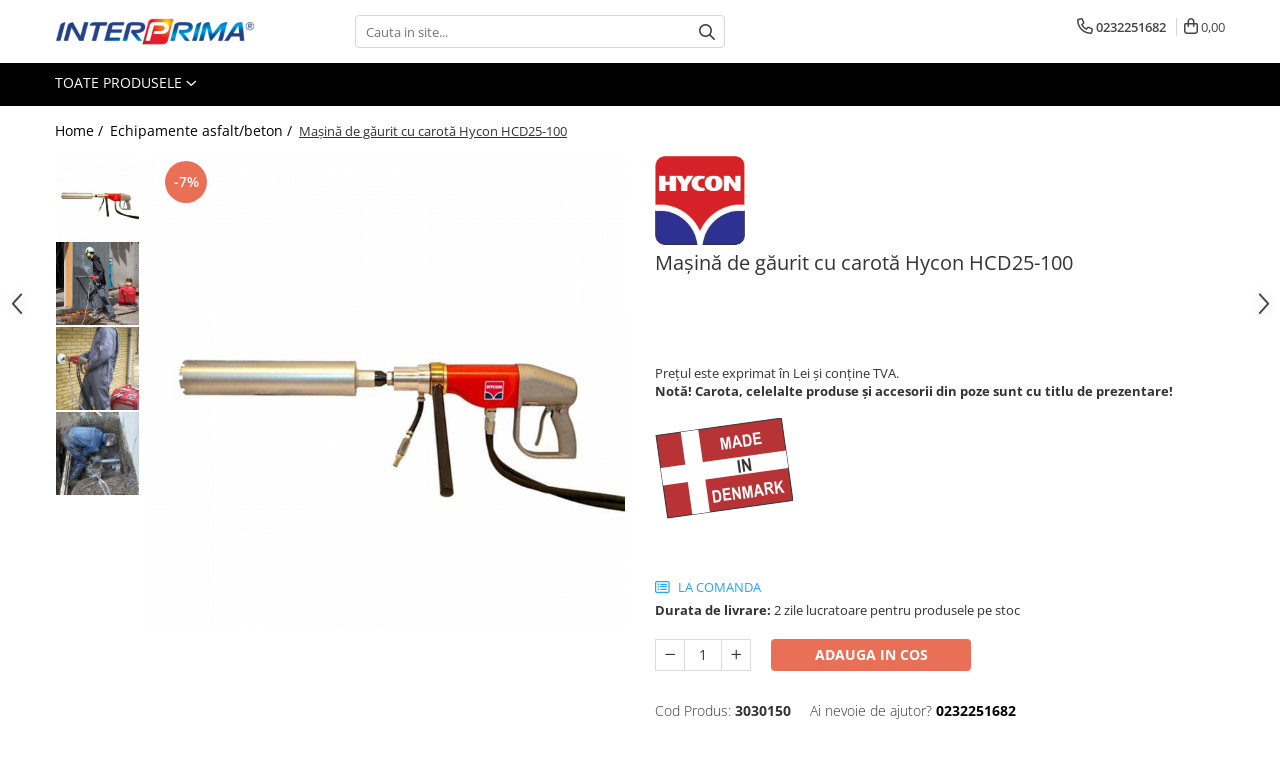

--- FILE ---
content_type: text/html; charset=UTF-8
request_url: https://www.interprima.ro/echipamente-asfalt-beton/ma%C8%99in%C4%83-de-g%C4%83urit-cu-carot%C4%83-hycon-hcd25-100.html
body_size: 27906
content:
<!DOCTYPE html>

<html lang="ro-ro">

	<head>
		<meta charset="UTF-8">

		<script src="https://gomagcdn.ro/themes/fashion/js/lazysizes.min.js?v=10201350-4.243" async=""></script>

		<script>
			function g_js(callbk){typeof callbk === 'function' ? window.addEventListener("DOMContentLoaded", callbk, false) : false;}
		</script>

					<link rel="icon" sizes="48x48" href="https://gomagcdn.ro/domains/interprima.ro/files/favicon/favicon6092.png">
			<link rel="apple-touch-icon" sizes="180x180" href="https://gomagcdn.ro/domains/interprima.ro/files/favicon/favicon6092.png">
		
		<style>
			/*body.loading{overflow:hidden;}
			body.loading #wrapper{opacity: 0;visibility: hidden;}
			body #wrapper{opacity: 1;visibility: visible;transition:all .1s ease-out;}*/

			.main-header .main-menu{min-height:43px;}
			.-g-hide{visibility:hidden;opacity:0;}

					</style>
		
		<link rel="preconnect" href="https://gomagcdn.ro"><link rel="dns-prefetch" href="https://fonts.googleapis.com" /><link rel="dns-prefetch" href="https://fonts.gstatic.com" />

					<link rel="preload" as="image" href="https://gomagcdn.ro/domains/interprima.ro/files/product/large/ma-in-de-g-urit-cu-carot-hycon-hcd25-100-172-4283.jpg"   >
		
		<link rel="preload" href="https://gomagcdn.ro/themes/fashion/js/plugins.js?v=10201350-4.243" as="script">

		
					<link rel="preload" href="https://www.interprima.ro/theme/default.js?v=41619515360" as="script">
				
		<link rel="preload" href="https://gomagcdn.ro/themes/fashion/js/dev.js?v=10201350-4.243" as="script">

		
					<link rel="stylesheet" href="https://gomagcdn.ro/themes/fashion/css/main-min.css?v=10201350-4.243-1" data-values='{"blockScripts": "1"}'>
		
					<link rel="stylesheet" href="https://www.interprima.ro/theme/default.css?v=41619515360">
		
						<link rel="stylesheet" href="https://gomagcdn.ro/themes/fashion/css/dev-style.css?v=10201350-4.243-1">
		
		
		
		<link rel="alternate" hreflang="x-default" href="https://www.interprima.ro/echipamente-asfalt-beton/mașină-de-găurit-cu-carotă-hycon-hcd25-100.html">
							
		<meta name="expires" content="never">
		<meta name="revisit-after" content="1 days">
					<meta name="author" content="Gomag">
				<title>Mașină de găurit cu carotă Hycon HCD25-100</title>


					<meta name="robots" content="index,follow" />
						
		<meta name="description" content="Mașină de găurit cu carotă Hycon HCD25-100">
		<meta class="viewport" name="viewport" content="width=device-width, initial-scale=1.0, user-scalable=no">
							<meta property="og:description" content="   Prețul este exprimat în Lei și conține TVA.   Notă! Carota, celelalte produse și accesorii din poze sunt cu titlu de prezentare!          "/>
							<meta property="og:image" content="https://gomagcdn.ro/domains/interprima.ro/files/product/large/ma-in-de-g-urit-cu-carot-hycon-hcd25-100-172-4283.jpg"/>
															<link rel="canonical" href="https://www.interprima.ro/echipamente-asfalt-beton/mașină-de-găurit-cu-carotă-hycon-hcd25-100.html" />
			<meta property="og:url" content="https://www.interprima.ro/echipamente-asfalt-beton/mașină-de-găurit-cu-carotă-hycon-hcd25-100.html"/>
						
		<meta name="distribution" content="Global">
		<meta name="owner" content="www.interprima.ro">
		<meta name="publisher" content="www.interprima.ro">
		<meta name="rating" content="General">
		<meta name="copyright" content="Copyright www.interprima.ro 2026. All rights reserved">
		<link rel="search" href="https://www.interprima.ro/opensearch.ro.xml" type="application/opensearchdescription+xml" title="Cautare"/>

		
							<script src="https://gomagcdn.ro/themes/fashion/js/jquery-2.1.4.min.js"></script>
			<script defer src="https://gomagcdn.ro/themes/fashion/js/jquery.autocomplete.js?v=20181023"></script>
			<script src="https://gomagcdn.ro/themes/fashion/js/gomag.config.js?v=10201350-4.243"></script>
			<script src="https://gomagcdn.ro/themes/fashion/js/gomag.js?v=10201350-4.243"></script>
		
													<script>
function gmsc(name, value)
{
	if(value != undefined && value)
	{
		var expires = new Date();
		expires.setTime(expires.getTime() + parseInt(3600*24*1000*90));
		document.cookie = encodeURIComponent(name) + "=" + encodeURIComponent(value) + '; expires='+ expires.toUTCString() + "; path=/";
	}
}
let gmqs = window.location.search;
let gmup = new URLSearchParams(gmqs);
gmsc('g_sc', gmup.get('shop_campaign'));
gmsc('shop_utm_campaign', gmup.get('utm_campaign'));
gmsc('shop_utm_medium', gmup.get('utm_medium'));
gmsc('shop_utm_source', gmup.get('utm_source'));
</script><meta name="google-site-verification" content="4yIHUw5js1lJbyOkn05ZtJzCTM73FiOa8aLPbn1jv7w" />					
		
	</head>

	<body class="" style="">

		<script >
			function _addCss(url, attribute, value, loaded){
				var _s = document.createElement('link');
				_s.rel = 'stylesheet';
				_s.href = url;
				_s.type = 'text/css';
				if(attribute)
				{
					_s.setAttribute(attribute, value)
				}
				if(loaded){
					_s.onload = function(){
						var dom = document.getElementsByTagName('body')[0];
						//dom.classList.remove('loading');
					}
				}
				var _st = document.getElementsByTagName('link')[0];
				_st.parentNode.insertBefore(_s, _st);
			}
			//_addCss('https://fonts.googleapis.com/css2?family=Open+Sans:ital,wght@0,300;0,400;0,600;0,700;1,300;1,400&display=swap');
			_addCss('https://gomagcdn.ro/themes/_fonts/Open-Sans.css');

		</script>
		<script>
				/*setTimeout(
				  function()
				  {
				   document.getElementsByTagName('body')[0].classList.remove('loading');
				  }, 1000);*/
		</script>
							
		
		<div id="wrapper">
			<!-- BLOCK:fc0dfeb4f63bc73ff3581fb8a96f6726 start -->
<div id="_cartSummary" class="hide"></div>

<script >
	$(document).ready(function() {

		$(document).on('keypress', '.-g-input-loader', function(){
			$(this).addClass('-g-input-loading');
		})

		$.Gomag.bind('Product/Add/To/Cart/After', function(eventResponse, properties)
		{
									var data = JSON.parse(properties.data);
			$('.q-cart').html(data.quantity);
			if(parseFloat(data.quantity) > 0)
			{
				$('.q-cart').removeClass('hide');
			}
			else
			{
				$('.q-cart').addClass('hide');
			}
			$('.cartPrice').html(data.subtotal + ' ' + data.currency);
			$('.cartProductCount').html(data.quantity);


		})
		$('#_cartSummary').on('updateCart', function(event, cart) {
			var t = $(this);

			$.get('https://www.interprima.ro/cart-update', {
				cart: cart
			}, function(data) {

				$('.q-cart').html(data.quantity);
				if(parseFloat(data.quantity) > 0)
				{
					$('.q-cart').removeClass('hide');
				}
				else
				{
					$('.q-cart').addClass('hide');
				}
				$('.cartPrice').html(data.subtotal + ' ' + data.currency);
				$('.cartProductCount').html(data.quantity);
			}, 'json');
			window.ga = window.ga || function() {
				(ga.q = ga.q || []).push(arguments)
			};
			ga('send', 'event', 'Buton', 'Click', 'Adauga_Cos');
		});

		if(window.gtag_report_conversion) {
			$(document).on("click", 'li.phone-m', function() {
				var phoneNo = $('li.phone-m').children( "a").attr('href');
				gtag_report_conversion(phoneNo);
			});

		}

	});
</script>



<header class="main-header container-bg clearfix" data-block="headerBlock">
	<div class="discount-tape container-h full -g-hide" id="_gomagHellobar"></div>

		
	<div class="top-head-bg container-h full">

		<div class="top-head container-h">
			<div class="row">
				<div class="col-md-3 col-sm-3 col-xs-5 logo-h">
					
	<a href="https://www.interprima.ro" id="logo" data-pageId="2">
		<img src="https://gomagcdn.ro/domains/interprima.ro/files/company/logo2729.png" fetchpriority="high" class="img-responsive" alt="Shop Interprima" title="Shop Interprima" width="200" height="50" style="width:auto;">
	</a>
				</div>
				<div class="col-md-4 col-sm-4 col-xs-7 main search-form-box">
					
<form name="search-form" class="search-form" action="https://www.interprima.ro/produse" id="_searchFormMainHeader">

	<input id="_autocompleteSearchMainHeader" name="c" class="input-placeholder -g-input-loader" type="text" placeholder="Cauta in site..." aria-label="Search"  value="">
	<button id="_doSearch" class="search-button" aria-hidden="true">
		<i class="fa fa-search" aria-hidden="true"></i>
	</button>

				<script >
			$(document).ready(function() {

				$('#_autocompleteSearchMainHeader').autocomplete({
					serviceUrl: 'https://www.interprima.ro/autocomplete',
					minChars: 2,
					deferRequestBy: 700,
					appendTo: '#_searchFormMainHeader',
					width: parseInt($('#_doSearch').offset().left) - parseInt($('#_autocompleteSearchMainHeader').offset().left),
					formatResult: function(suggestion, currentValue) {
						return suggestion.value;
					},
					onSelect: function(suggestion) {
						$(this).val(suggestion.data);
					},
					onSearchComplete: function(suggestion) {
						$(this).removeClass('-g-input-loading');
					}
				});
				$(document).on('click', '#_doSearch', function(e){
					e.preventDefault();
					if($('#_autocompleteSearchMainHeader').val() != '')
					{
						$('#_searchFormMainHeader').submit();
					}
				})
			});
		</script>
	

</form>
				</div>
				<div class="col-md-5 col-sm-5 acount-section">
					
<ul>
	<li class="search-m hide">
		<a href="#" class="-g-no-url" aria-label="Cauta in site..." data-pageId="">
			<i class="fa fa-search search-open" aria-hidden="true"></i>
			<i style="display:none" class="fa fa-times search-close" aria-hidden="true"></i>
		</a>
	</li>
	<li class="-g-user-icon -g-user-icon-empty">
			
	</li>
	
				<li class="contact-header">
			<a href="tel:0232251682" aria-label="Contacteaza-ne" data-pageId="3">
				<i class="fa fa-phone" aria-hidden="true"></i>
								<span>0232251682</span>
			</a>
		</li>
			<li class="wishlist-header hide">
		<a href="https://www.interprima.ro/wishlist" aria-label="Wishlist" data-pageId="28">
			<span class="-g-wishlist-product-count -g-hide"></span>
			<i class="fa fa-heart-o" aria-hidden="true"></i>
			<span class="">Favorite</span>
		</a>
	</li>
	<li class="cart-header-btn cart">
		<a class="cart-drop _showCartHeader" href="https://www.interprima.ro/cos-de-cumparaturi" aria-label="Cos de cumparaturi">
			<span class="q-cart hide">0</span>
			<i class="fa fa-shopping-bag" aria-hidden="true"></i>
			<span class="count cartPrice">0,00
				
			</span>
		</a>
					<div class="cart-dd  _cartShow cart-closed"></div>
			</li>

	</ul>

	<script>
		$(document).ready(function() {
			//Cart
							$('.cart').mouseenter(function() {
					$.Gomag.showCartSummary('div._cartShow');
				}).mouseleave(function() {
					$.Gomag.hideCartSummary('div._cartShow');
					$('div._cartShow').removeClass('cart-open');
				});
						$(document).on('click', '.dropdown-toggle', function() {
				window.location = $(this).attr('href');
			})
		})
	</script>

				</div>
			</div>
		</div>
	</div>


<div id="navigation">
	<nav id="main-menu" class="main-menu container-h full clearfix">
		<a href="#" class="menu-trg -g-no-url" title="Produse">
			<span>&nbsp;</span>
		</a>
		
<div class="container-h nav-menu-hh clearfix">

	<!-- BASE MENU -->
	<ul class="
			nav-menu base-menu
			
			
		">

		<li class="all-product-button menu-drop">
			<a class="" href="#mm-2">Toate Produsele <i class="fa fa-angle-down"></i></a>
			<div class="menu-dd">
				

	<ul class="FH">
			
		<li class="ifDrop __GomagMM ">
							<a
					href="https://www.interprima.ro/echipamente-asfalt-beton"
					class="  "
					rel="  "
					
					title="Echipamente asfalt/beton"
					data-Gomag=''
					data-block-name="mainMenuD0"
					data-pageId= "80"
					data-block="mainMenuD">
											<span class="list">Echipamente asfalt/beton</span>
						<i class="fa fa-angle-right"></i>
				</a>

										<ul class="drop-list clearfix w60">
															<li class="image">
																			<a
											href="https://www.interprima.ro/echipamente-asfalt-beton"
											 target="_self"
											 class = "banner_toate"
											>
												<img class="img-responsive" src="https://gomagcdn.ro/domains/interprima.ro/files/banner/banner-echipamente-de-asfalt-beton3643.jpg" alt="Echipamente asfalt/beton" loading="lazy">
										</a>
																	</li>
																																						<li class="fl">
										<div class="col">
											<p class="title">
												<a
												href="https://www.interprima.ro/masini-de-carotat"
												class="title    "
												rel="  "
												
												title="Mașini de carotat"
												data-Gomag=''
												data-block-name="mainMenuD1"
												data-block="mainMenuD"
												data-pageId= "80"
												>
																										Mașini de carotat
												</a>
											</p>
																						
										</div>
									</li>
																																<li class="fl">
										<div class="col">
											<p class="title">
												<a
												href="https://www.interprima.ro/taietoare-asfalt-beton"
												class="title    "
												rel="  "
												
												title="Tăietoare de asfalt-beton"
												data-Gomag=''
												data-block-name="mainMenuD1"
												data-block="mainMenuD"
												data-pageId= "80"
												>
																										Tăietoare de asfalt-beton
												</a>
											</p>
																						
										</div>
									</li>
																																<li class="fl">
										<div class="col">
											<p class="title">
												<a
												href="https://www.interprima.ro/vibratoare-beton"
												class="title    "
												rel="  "
												
												title="Vibratoare beton"
												data-Gomag=''
												data-block-name="mainMenuD1"
												data-block="mainMenuD"
												data-pageId= "80"
												>
																										Vibratoare beton
												</a>
											</p>
																						
										</div>
									</li>
																													</ul>
									
		</li>
		
		<li class="ifDrop __GomagMM ">
							<a
					href="https://www.interprima.ro/echipamente-compactare"
					class="  "
					rel="  "
					
					title="Echipamente compactare"
					data-Gomag=''
					data-block-name="mainMenuD0"
					data-pageId= "80"
					data-block="mainMenuD">
											<span class="list">Echipamente compactare</span>
						<i class="fa fa-angle-right"></i>
				</a>

										<ul class="drop-list clearfix w60">
															<li class="image">
																			<a
											href="https://www.interprima.ro/echipamente-compactare"
											 target="_self"
											 class = "banner_toate"
											>
												<img class="img-responsive" src="https://gomagcdn.ro/domains/interprima.ro/files/banner/banner-meniu-echipamente-compactare7983.jpg" alt="Echipamente compactare" loading="lazy">
										</a>
																	</li>
																																						<li class="fl">
										<div class="col">
											<p class="title">
												<a
												href="https://www.interprima.ro/maiuri-compactoare"
												class="title    "
												rel="  "
												
												title="Maiuri compactoare"
												data-Gomag=''
												data-block-name="mainMenuD1"
												data-block="mainMenuD"
												data-pageId= "80"
												>
																										Maiuri compactoare
												</a>
											</p>
																						
										</div>
									</li>
																																<li class="fl">
										<div class="col">
											<p class="title">
												<a
												href="https://www.interprima.ro/placi-vibrante"
												class="title    "
												rel="  "
												
												title="Plăci vibrante"
												data-Gomag=''
												data-block-name="mainMenuD1"
												data-block="mainMenuD"
												data-pageId= "80"
												>
																										Plăci vibrante
												</a>
											</p>
																						
										</div>
									</li>
																																<li class="fl">
										<div class="col">
											<p class="title">
												<a
												href="https://www.interprima.ro/placi-compactoare"
												class="title    "
												rel="  "
												
												title="Plăci compactoare"
												data-Gomag=''
												data-block-name="mainMenuD1"
												data-block="mainMenuD"
												data-pageId= "80"
												>
																										Plăci compactoare
												</a>
											</p>
																						
										</div>
									</li>
																																<li class="fl">
										<div class="col">
											<p class="title">
												<a
												href="https://www.interprima.ro/cilindri-vibrocompactori"
												class="title    "
												rel="  "
												
												title="Cilindri vibrocompactori"
												data-Gomag=''
												data-block-name="mainMenuD1"
												data-block="mainMenuD"
												data-pageId= "80"
												>
																										Cilindri vibrocompactori
												</a>
											</p>
																						
										</div>
									</li>
																													</ul>
									
		</li>
		
		<li class="ifDrop __GomagMM ">
								<a
						href="https://www.interprima.ro/echipamente-de-sudura"
						class="    "
						rel="  "
						
						title="Echipamente de sudură"
						data-Gomag=''
						data-block-name="mainMenuD0"  data-block="mainMenuD" data-pageId= "80">
												<span class="list">Echipamente de sudură</span>
					</a>
				
		</li>
		
		<li class="ifDrop __GomagMM ">
								<a
						href="https://www.interprima.ro/echipamente-hidraulice"
						class="    "
						rel="  "
						
						title="Echipamente hidraulice"
						data-Gomag=''
						data-block-name="mainMenuD0"  data-block="mainMenuD" data-pageId= "80">
												<span class="list">Echipamente hidraulice</span>
					</a>
				
		</li>
		
		<li class="ifDrop __GomagMM ">
								<a
						href="https://www.interprima.ro/generatoare-de-curent"
						class="    "
						rel="  "
						
						title="Generatoare de curent"
						data-Gomag=''
						data-block-name="mainMenuD0"  data-block="mainMenuD" data-pageId= "80">
												<span class="list">Generatoare de curent</span>
					</a>
				
		</li>
		
		<li class="ifDrop __GomagMM ">
								<a
						href="https://www.interprima.ro/motopompe-centrifugale-autoamorsante"
						class="    "
						rel="  "
						
						title="Motopompe"
						data-Gomag=''
						data-block-name="mainMenuD0"  data-block="mainMenuD" data-pageId= "80">
												<span class="list">Motopompe</span>
					</a>
				
		</li>
		
		<li class="ifDrop __GomagMM ">
								<a
						href="https://www.interprima.ro/pompe-submersibile"
						class="    "
						rel="  "
						
						title="Pompe submersibile"
						data-Gomag=''
						data-block-name="mainMenuD0"  data-block="mainMenuD" data-pageId= "80">
												<span class="list">Pompe submersibile</span>
					</a>
				
		</li>
		
		<li class="ifDrop __GomagMM ">
							<a
					href="https://www.interprima.ro/tehnica-diamantata"
					class="  "
					rel="  "
					
					title="Tehnică diamantată"
					data-Gomag=''
					data-block-name="mainMenuD0"
					data-pageId= "80"
					data-block="mainMenuD">
											<span class="list">Tehnică diamantată</span>
						<i class="fa fa-angle-right"></i>
				</a>

										<ul class="drop-list clearfix w60">
															<li class="image">
																			<a
											href="https://www.interprima.ro/tehnica-diamantata"
											 target="_self"
											 class = "banner_toate"
											>
												<img class="img-responsive" src="https://gomagcdn.ro/domains/interprima.ro/files/banner/banner-meniu-tehnica-diamantata6947.jpg" alt="Tehnică diamantată" loading="lazy">
										</a>
																	</li>
																																						<li class="fl">
										<div class="col">
											<p class="title">
												<a
												href="https://www.interprima.ro/discuri-diamantate"
												class="title    "
												rel="  "
												
												title="Discuri diamantate"
												data-Gomag=''
												data-block-name="mainMenuD1"
												data-block="mainMenuD"
												data-pageId= "80"
												>
																										Discuri diamantate
												</a>
											</p>
																						
										</div>
									</li>
																																<li class="fl">
										<div class="col">
											<p class="title">
												<a
												href="https://www.interprima.ro/carote-diamantate"
												class="title    "
												rel="  "
												
												title="Carote diamantate"
												data-Gomag=''
												data-block-name="mainMenuD1"
												data-block="mainMenuD"
												data-pageId= "80"
												>
																										Carote diamantate
												</a>
											</p>
																						
										</div>
									</li>
																																<li class="fl">
										<div class="col">
											<p class="title">
												<a
												href="https://www.interprima.ro/platouri-de-slefuire"
												class="title    "
												rel="  "
												
												title="Platouri de șlefuire"
												data-Gomag=''
												data-block-name="mainMenuD1"
												data-block="mainMenuD"
												data-pageId= "80"
												>
																										Platouri de șlefuire
												</a>
											</p>
																						
										</div>
									</li>
																													</ul>
									
		</li>
		
		<li class="ifDrop __GomagMM ">
								<a
						href="https://www.interprima.ro/burghie-spituri-dalti"
						class="    "
						rel="  "
						
						title="Șpițuri și dălți"
						data-Gomag=''
						data-block-name="mainMenuD0"  data-block="mainMenuD" data-pageId= "80">
												<span class="list">Șpițuri și dălți</span>
					</a>
				
		</li>
				</ul>
			</div>
		</li>

		


	</ul> <!-- end of BASE MENU -->

</div>
		<ul class="mobile-icon fr">

							<li class="phone-m">
					<a href="tel:0232251682" title="Contacteaza-ne">
												<i class="fa fa-phone" aria-hidden="true"></i>
					</a>
				</li>
									<li class="user-m -g-user-icon -g-user-icon-empty">
			</li>
			<li class="wishlist-header-m hide">
				<a href="https://www.interprima.ro/wishlist">
					<span class="-g-wishlist-product-count"></span>
					<i class="fa fa-heart-o" aria-hidden="true"></i>

				</a>
			</li>
			<li class="cart-m">
				<a href="https://www.interprima.ro/cos-de-cumparaturi">
					<span class="q-cart hide">0</span>
					<i class="fa fa-shopping-bag" aria-hidden="true"></i>
				</a>
			</li>
			<li class="search-m">
				<a href="#" class="-g-no-url" aria-label="Cauta in site...">
					<i class="fa fa-search search-open" aria-hidden="true"></i>
					<i style="display:none" class="fa fa-times search-close" aria-hidden="true"></i>
				</a>
			</li>
					</ul>
	</nav>
	<!-- end main-nav -->

	<div style="display:none" class="search-form-box search-toggle">
		<form name="search-form" class="search-form" action="https://www.interprima.ro/produse" id="_searchFormMobileToggle">
			<input id="_autocompleteSearchMobileToggle" name="c" class="input-placeholder -g-input-loader" type="text" autofocus="autofocus" value="" placeholder="Cauta in site..." aria-label="Search">
			<button id="_doSearchMobile" class="search-button" aria-hidden="true">
				<i class="fa fa-search" aria-hidden="true"></i>
			</button>

										<script >
					$(document).ready(function() {
						$('#_autocompleteSearchMobileToggle').autocomplete({
							serviceUrl: 'https://www.interprima.ro/autocomplete',
							minChars: 2,
							deferRequestBy: 700,
							appendTo: '#_searchFormMobileToggle',
							width: parseInt($('#_doSearchMobile').offset().left) - parseInt($('#_autocompleteSearchMobileToggle').offset().left),
							formatResult: function(suggestion, currentValue) {
								return suggestion.value;
							},
							onSelect: function(suggestion) {
								$(this).val(suggestion.data);
							},
							onSearchComplete: function(suggestion) {
								$(this).removeClass('-g-input-loading');
							}
						});

						$(document).on('click', '#_doSearchMobile', function(e){
							e.preventDefault();
							if($('#_autocompleteSearchMobileToggle').val() != '')
							{
								$('#_searchFormMobileToggle').submit();
							}
						})
					});
				</script>
			
		</form>
	</div>
</div>

</header>
<!-- end main-header --><!-- BLOCK:fc0dfeb4f63bc73ff3581fb8a96f6726 end -->
			
<script >
	$.Gomag.bind('Product/Add/To/Cart/Validate', function(response, isValid)
	{
		$($GomagConfig.versionAttributesName).removeClass('versionAttributeError');

		if($($GomagConfig.versionAttributesSelectSelector).length && !$($GomagConfig.versionAttributesSelectSelector).val())
		{

			if ($($GomagConfig.versionAttributesHolder).position().top < jQuery(window).scrollTop()){
				//scroll up
				 $([document.documentElement, document.body]).animate({
					scrollTop: $($GomagConfig.versionAttributesHolder).offset().top - 55
				}, 1000, function() {
					$($GomagConfig.versionAttributesName).addClass('versionAttributeError');
				});
			}
			else if ($($GomagConfig.versionAttributesHolder).position().top + $($GomagConfig.versionAttributesHolder).height() >
				$(window).scrollTop() + (
					window.innerHeight || document.documentElement.clientHeight
				)) {
				//scroll down
				$('html,body').animate({
					scrollTop: $($GomagConfig.versionAttributesHolder).position().top - (window.innerHeight || document.documentElement.clientHeight) + $($GomagConfig.versionAttributesHolder).height() -55 }, 1000, function() {
					$($GomagConfig.versionAttributesName).addClass('versionAttributeError');
				}
				);
			}
			else{
				$($GomagConfig.versionAttributesName).addClass('versionAttributeError');
			}

			isValid.noError = false;
		}
		if($($GomagConfig.versionAttributesSelector).length && !$('.'+$GomagConfig.versionAttributesActiveSelectorClass).length)
		{

			if ($($GomagConfig.versionAttributesHolder).position().top < jQuery(window).scrollTop()){
				//scroll up
				 $([document.documentElement, document.body]).animate({
					scrollTop: $($GomagConfig.versionAttributesHolder).offset().top - 55
				}, 1000, function() {
					$($GomagConfig.versionAttributesName).addClass('versionAttributeError');
				});
			}
			else if ($($GomagConfig.versionAttributesHolder).position().top + $($GomagConfig.versionAttributesHolder).height() >
				$(window).scrollTop() + (
					window.innerHeight || document.documentElement.clientHeight
				)) {
				//scroll down
				$('html,body').animate({
					scrollTop: $($GomagConfig.versionAttributesHolder).position().top - (window.innerHeight || document.documentElement.clientHeight) + $($GomagConfig.versionAttributesHolder).height() -55 }, 1000, function() {
					$($GomagConfig.versionAttributesName).addClass('versionAttributeError');
				}
				);
			}
			else{
				$($GomagConfig.versionAttributesName).addClass('versionAttributeError');
			}

			isValid.noError = false;
		}
	});
	$.Gomag.bind('Page/Load', function removeSelectedVersionAttributes(response, settings) {
		/* remove selection for versions */
		if((settings.doNotSelectVersion != undefined && settings.doNotSelectVersion === true) && $($GomagConfig.versionAttributesSelector).length && !settings.reloadPageOnVersionClick) {
			$($GomagConfig.versionAttributesSelector).removeClass($GomagConfig.versionAttributesActiveSelectorClass);
		}

		if((settings.doNotSelectVersion != undefined && settings.doNotSelectVersion === true) && $($GomagConfig.versionAttributesSelectSelector).length) {
			var selected = settings.reloadPageOnVersionClick != undefined && settings.reloadPageOnVersionClick ? '' : 'selected="selected"';

			$($GomagConfig.versionAttributesSelectSelector).prepend('<option value="" ' + selected + '>Selectati</option>');
		}
	});
	$(document).ready(function() {
		function is_touch_device2() {
			return (('ontouchstart' in window) || (navigator.MaxTouchPoints > 0) || (navigator.msMaxTouchPoints > 0));
		};

		
		$.Gomag.bind('Product/Details/After/Ajax/Load', function(e, payload)
		{
			let reinit = payload.reinit;
			let response = payload.response;

			if(reinit){
				$('.thumb-h:not(.horizontal):not(.vertical)').insertBefore('.vertical-slide-img');

				var hasThumb = $('.thumb-sld').length > 0;

				$('.prod-lg-sld:not(.disabled)').slick({
					slidesToShow: 1,
					slidesToScroll: 1,
					//arrows: false,
					fade: true,
					//cssEase: 'linear',
					dots: true,
					infinite: false,
					draggable: false,
					dots: true,
					//adaptiveHeight: true,
					asNavFor: hasThumb ? '.thumb-sld' : null
				/*}).on('afterChange', function(event, slick, currentSlide, nextSlide){
					if($( window ).width() > 800 ){

						$('.zoomContainer').remove();
						$('#img_0').removeData('elevateZoom');
						var source = $('#img_'+currentSlide).attr('data-src');
						var fullImage = $('#img_'+currentSlide).attr('data-full-image');
						$('.swaped-image').attr({
							//src:source,
							"data-zoom-image":fullImage
						});
						$('.zoomWindowContainer div').stop().css("background-image","url("+ fullImage +")");
						$("#img_"+currentSlide).elevateZoom({responsive: true});
					}*/
				});

				if($( window ).width() < 767 ){
					$('.prod-lg-sld.disabled').slick({
						slidesToShow: 1,
						slidesToScroll: 1,
						fade: true,
						dots: true,
						infinite: false,
						draggable: false,
						dots: true,
					});
				}

				$('.prod-lg-sld.slick-slider').slick('resize');

				//PRODUCT THUMB SLD
				if ($('.thumb-h.horizontal').length){
					$('.thumb-sld').slick({
						vertical: false,
						slidesToShow: 6,
						slidesToScroll: 1,
						asNavFor: '.prod-lg-sld',
						dots: false,
						infinite: false,
						//centerMode: true,
						focusOnSelect: true
					});
				} else if ($('.thumb-h').length) {
					$('.thumb-sld').slick({
						vertical: true,
						slidesToShow: 4,
						slidesToScroll: 1,
						asNavFor: '.prod-lg-sld',
						dots: false,
						infinite: false,
						draggable: false,
						swipe: false,
						//adaptiveHeight: true,
						//centerMode: true,
						focusOnSelect: true
					});
				}

				if($.Gomag.isMobile()){
					$($GomagConfig.bannerDesktop).remove()
					$($GomagConfig.bannerMobile).removeClass('hideSlide');
				} else {
					$($GomagConfig.bannerMobile).remove()
					$($GomagConfig.bannerDesktop).removeClass('hideSlide');
				}
			}

			$.Gomag.trigger('Product/Details/After/Ajax/Load/Complete', {'response':response});
		});

		$.Gomag.bind('Product/Details/After/Ajax/Response', function(e, payload)
		{
			let response = payload.response;
			let data = payload.data;
			let reinitSlider = false;

			if (response.title) {
				let $content = $('<div>').html(response.title);
				let title = $($GomagConfig.detailsProductTopHolder).find($GomagConfig.detailsProductTitleHolder).find('.title > span');
				let newTitle = $content.find('.title > span');
				if(title.text().trim().replace(/\s+/g, ' ') != newTitle.text().trim().replace(/\s+/g, ' ')){
					$.Gomag.fadeReplace(title,newTitle);
				}

				let brand = $($GomagConfig.detailsProductTopHolder).find($GomagConfig.detailsProductTitleHolder).find('.brand-detail');
				let newBrand = $content.find('.brand-detail');
				if(brand.text().trim().replace(/\s+/g, ' ') != newBrand.text().trim().replace(/\s+/g, ' ')){
					$.Gomag.fadeReplace(brand,newBrand);
				}

				let review = $($GomagConfig.detailsProductTopHolder).find($GomagConfig.detailsProductTitleHolder).find('.__reviewTitle');
				let newReview = $content.find('.__reviewTitle');
				if(review.text().trim().replace(/\s+/g, ' ') != newReview.text().trim().replace(/\s+/g, ' ')){
					$.Gomag.fadeReplace(review,newReview);
				}
			}

			if (response.images) {
				let $content = $('<div>').html(response.images);
				var imagesHolder = $($GomagConfig.detailsProductTopHolder).find($GomagConfig.detailsProductImagesHolder);
				var images = [];
				imagesHolder.find('img').each(function() {
					var dataSrc = $(this).attr('data-src');
					if (dataSrc) {
						images.push(dataSrc);
					}
				});

				var newImages = [];
				$content.find('img').each(function() {
					var dataSrc = $(this).attr('data-src');
					if (dataSrc) {
						newImages.push(dataSrc);
					}
				});

				if(!$content.find('.thumb-h.horizontal').length && imagesHolder.find('.thumb-h.horizontal').length){
					$content.find('.thumb-h').addClass('horizontal');
				}
				
				const newTop  = $content.find('.product-icon-box:not(.bottom)').first();
				const oldTop  = imagesHolder.find('.product-icon-box:not(.bottom)').first();

				if (newTop.length && oldTop.length && (newTop.prop('outerHTML') !== oldTop.prop('outerHTML'))) {
					oldTop.replaceWith(newTop.clone());
				}
				
				const newBottom = $content.find('.product-icon-box.bottom').first();
				const oldBottom = imagesHolder.find('.product-icon-box.bottom').first();

				if (newBottom.length && oldBottom.length && (newBottom.prop('outerHTML') !== oldBottom.prop('outerHTML'))) {
					oldBottom.replaceWith(newBottom.clone());
				}

				if (images.length !== newImages.length || images.some((val, i) => val !== newImages[i])) {
					$.Gomag.fadeReplace($($GomagConfig.detailsProductTopHolder).find($GomagConfig.detailsProductImagesHolder), $content.html());
					reinitSlider = true;
				}
			}

			if (response.details) {
				let $content = $('<div>').html(response.details);
				$content.find('.stock-limit').hide();
				function replaceDetails(content){
					$($GomagConfig.detailsProductTopHolder).find($GomagConfig.detailsProductDetailsHolder).html(content);
				}

				if($content.find('.__shippingPriceTemplate').length && $($GomagConfig.detailsProductTopHolder).find('.__shippingPriceTemplate').length){
					$content.find('.__shippingPriceTemplate').replaceWith($($GomagConfig.detailsProductTopHolder).find('.__shippingPriceTemplate'));
					$($GomagConfig.detailsProductTopHolder).find('.__shippingPriceTemplate').slideDown(100);
				} else if (!$content.find('.__shippingPriceTemplate').length && $($GomagConfig.detailsProductTopHolder).find('.__shippingPriceTemplate').length){
					$($GomagConfig.detailsProductTopHolder).find('.__shippingPriceTemplate').slideUp(100);
				}

				if($content.find('.btn-flstockAlertBTN').length && !$($GomagConfig.detailsProductTopHolder).find('.btn-flstockAlertBTN').length || !$content.find('.btn-flstockAlertBTN').length && $($GomagConfig.detailsProductTopHolder).find('.btn-flstockAlertBTN').length){
					$.Gomag.fadeReplace($($GomagConfig.detailsProductTopHolder).find('.add-section'), $content.find('.add-section').clone().html());
					setTimeout(function(){
						replaceDetails($content.html());
					}, 500)
				} else if ($content.find('.-g-empty-add-section').length && $($GomagConfig.detailsProductTopHolder).find('.add-section').length) {
					$($GomagConfig.detailsProductTopHolder).find('.add-section').slideUp(100, function() {
						replaceDetails($content.html());
					});
				} else if($($GomagConfig.detailsProductTopHolder).find('.-g-empty-add-section').length && $content.find('.add-section').length){
					$($GomagConfig.detailsProductTopHolder).find('.-g-empty-add-section').replaceWith($content.find('.add-section').clone().hide());
					$($GomagConfig.detailsProductTopHolder).find('.add-section').slideDown(100, function() {
						replaceDetails($content.html());
					});
				} else {
					replaceDetails($content.html());
				}

			}

			$.Gomag.trigger('Product/Details/After/Ajax/Load', {'properties':data, 'response':response, 'reinit':reinitSlider});
		});

	});
</script>


<div class="container-h container-bg product-page-holder ">

	
<div class="breadcrumbs-default breadcrumbs-default-product clearfix -g-breadcrumbs-container">
  <ol>
    <li>
      <a href="https://www.interprima.ro/">Home&nbsp;/&nbsp;</a>
    </li>
        		<li>
		  <a href="https://www.interprima.ro/echipamente-asfalt-beton">Echipamente asfalt/beton&nbsp;/&nbsp;</a>
		</li>
		        <li class="active">Mașină de găurit cu carotă Hycon HCD25-100</li>
  </ol>
</div>
<!-- breadcrumbs-default -->

	

	<div id="-g-product-page-before"></div>

	<div id="product-page">

		
<div class="container-h product-top -g-product-172" data-product-id="172">

	<div class="row -g-product-row-box">
		<div class="detail-title col-sm-6 pull-right -g-product-title">
			
<div class="go-back-icon">
	<a href="https://www.interprima.ro/echipamente-asfalt-beton">
		<i class="fa fa-arrow-left" aria-hidden="true"></i>
	</a>
</div>

<h1 class="title">
			<a class="brand-detail-image" href="https://www.interprima.ro/produse/hycon">
			<img width="90" src="https://gomagcdn.ro/domains/interprima.ro/files/brand/original/Hycon2859.gif" alt="Hycon" title="Hycon">
		</a>
		<span>

		Mașină de găurit cu carotă Hycon HCD25-100
		
	</span>
</h1>

			<a class="brand-detail-image-mobile" href="https://www.interprima.ro/produse/hycon">
			<img width="90" src="https://gomagcdn.ro/domains/interprima.ro/files/brand/original/Hycon2859.gif" alt="Hycon" title="Hycon">
		</a>
	
<div class="__reviewTitle">
	
					
</div>		</div>
		<div class="detail-slider-holder col-sm-6 -g-product-images">
			

<div class="vertical-slider-box">
    <div class="vertical-slider-pager-h">

					
<div class="thumb-h vertical">
    <ul class="thumb-sld">
        
        
                    <li class="thumb-item">
            <a href="#" class="-g-no-url">
                <img 
                    class="image-swap-trigger __retargetingImageThumbSelector" 
                    src="https://gomagcdn.ro/domains/interprima.ro/files/product/medium/ma-in-de-g-urit-cu-carot-hycon-hcd25-100-172-4283.jpg"
                    data-src="https://gomagcdn.ro/domains/interprima.ro/files/product/medium/ma-in-de-g-urit-cu-carot-hycon-hcd25-100-172-4283.jpg"
                    
                    loading="lazy"
                    alt="Mașină de găurit cu carotă Hycon HCD25-100 [0]" 
                    title="Mașină de găurit cu carotă Hycon HCD25-100 [0]" 
                    width="83"
                >
            </a>
            </li>
                    <li class="thumb-item">
            <a href="#" class="-g-no-url">
                <img 
                    class="image-swap-trigger __retargetingImageThumbSelector" 
                    src="https://gomagcdn.ro/domains/interprima.ro/files/product/medium/ma-in-de-g-urit-cu-carot-hycon-hcd25-100-172-8044.jpg"
                    data-src="https://gomagcdn.ro/domains/interprima.ro/files/product/medium/ma-in-de-g-urit-cu-carot-hycon-hcd25-100-172-8044.jpg"
                    
                    loading="lazy"
                    alt="Mașină de găurit cu carotă Hycon HCD25-100 [1]" 
                    title="Mașină de găurit cu carotă Hycon HCD25-100 [1]" 
                    width="83"
                >
            </a>
            </li>
                    <li class="thumb-item">
            <a href="#" class="-g-no-url">
                <img 
                    class="image-swap-trigger __retargetingImageThumbSelector" 
                    src="https://gomagcdn.ro/domains/interprima.ro/files/product/medium/ma-in-de-g-urit-cu-carot-hycon-hcd25-100-172-3182.jpg"
                    data-src="https://gomagcdn.ro/domains/interprima.ro/files/product/medium/ma-in-de-g-urit-cu-carot-hycon-hcd25-100-172-3182.jpg"
                    
                    loading="lazy"
                    alt="Mașină de găurit cu carotă Hycon HCD25-100 [2]" 
                    title="Mașină de găurit cu carotă Hycon HCD25-100 [2]" 
                    width="83"
                >
            </a>
            </li>
                    <li class="thumb-item">
            <a href="#" class="-g-no-url">
                <img 
                    class="image-swap-trigger __retargetingImageThumbSelector" 
                    src="https://gomagcdn.ro/domains/interprima.ro/files/product/medium/ma-in-de-g-urit-cu-carot-hycon-hcd25-100-172-3224.jpg"
                    data-src="https://gomagcdn.ro/domains/interprima.ro/files/product/medium/ma-in-de-g-urit-cu-carot-hycon-hcd25-100-172-3224.jpg"
                    
                    loading="lazy"
                    alt="Mașină de găurit cu carotă Hycon HCD25-100 [3]" 
                    title="Mașină de găurit cu carotă Hycon HCD25-100 [3]" 
                    width="83"
                >
            </a>
            </li>
        
            </ul>
</div>		
		<div class="vertical-slide-img">
			<ul class="prod-lg-sld ">
																				
				
									<li>
						<a href="https://gomagcdn.ro/domains/interprima.ro/files/product/original/ma-in-de-g-urit-cu-carot-hycon-hcd25-100-172-4283.jpg" data-fancybox="prod-gallery" data-base-class="detail-layout" data-caption="Mașină de găurit cu carotă Hycon HCD25-100" class="__retargetingImageThumbSelector"  title="Mașină de găurit cu carotă Hycon HCD25-100">
															<img
									id="img_0"
									data-id="172"
									class="img-responsive"
									src="https://gomagcdn.ro/domains/interprima.ro/files/product/large/ma-in-de-g-urit-cu-carot-hycon-hcd25-100-172-4283.jpg"
																			fetchpriority="high"
																		data-src="https://gomagcdn.ro/domains/interprima.ro/files/product/large/ma-in-de-g-urit-cu-carot-hycon-hcd25-100-172-4283.jpg"
									alt="Mașină de găurit cu carotă Hycon HCD25-100 [1]"
									title="Mașină de găurit cu carotă Hycon HCD25-100 [1]"
									width="700" height="700"
								>
							
																				</a>
					</li>
									<li>
						<a href="https://gomagcdn.ro/domains/interprima.ro/files/product/original/ma-in-de-g-urit-cu-carot-hycon-hcd25-100-172-8044.jpg" data-fancybox="prod-gallery" data-base-class="detail-layout" data-caption="Mașină de găurit cu carotă Hycon HCD25-100" class="__retargetingImageThumbSelector"  title="Mașină de găurit cu carotă Hycon HCD25-100">
															<img
									id="img_1"
									data-id="172"
									class="img-responsive"
									src="https://gomagcdn.ro/domains/interprima.ro/files/product/large/ma-in-de-g-urit-cu-carot-hycon-hcd25-100-172-8044.jpg"
																			loading="lazy" 
																		data-src="https://gomagcdn.ro/domains/interprima.ro/files/product/large/ma-in-de-g-urit-cu-carot-hycon-hcd25-100-172-8044.jpg"
									alt="Mașină de găurit cu carotă Hycon HCD25-100 [2]"
									title="Mașină de găurit cu carotă Hycon HCD25-100 [2]"
									width="700" height="700"
								>
							
																				</a>
					</li>
									<li>
						<a href="https://gomagcdn.ro/domains/interprima.ro/files/product/original/ma-in-de-g-urit-cu-carot-hycon-hcd25-100-172-3182.jpg" data-fancybox="prod-gallery" data-base-class="detail-layout" data-caption="Mașină de găurit cu carotă Hycon HCD25-100" class="__retargetingImageThumbSelector"  title="Mașină de găurit cu carotă Hycon HCD25-100">
															<img
									id="img_2"
									data-id="172"
									class="img-responsive"
									src="https://gomagcdn.ro/domains/interprima.ro/files/product/large/ma-in-de-g-urit-cu-carot-hycon-hcd25-100-172-3182.jpg"
																			loading="lazy" 
																		data-src="https://gomagcdn.ro/domains/interprima.ro/files/product/large/ma-in-de-g-urit-cu-carot-hycon-hcd25-100-172-3182.jpg"
									alt="Mașină de găurit cu carotă Hycon HCD25-100 [3]"
									title="Mașină de găurit cu carotă Hycon HCD25-100 [3]"
									width="700" height="700"
								>
							
																				</a>
					</li>
									<li>
						<a href="https://gomagcdn.ro/domains/interprima.ro/files/product/original/ma-in-de-g-urit-cu-carot-hycon-hcd25-100-172-3224.jpg" data-fancybox="prod-gallery" data-base-class="detail-layout" data-caption="Mașină de găurit cu carotă Hycon HCD25-100" class="__retargetingImageThumbSelector"  title="Mașină de găurit cu carotă Hycon HCD25-100">
															<img
									id="img_3"
									data-id="172"
									class="img-responsive"
									src="https://gomagcdn.ro/domains/interprima.ro/files/product/large/ma-in-de-g-urit-cu-carot-hycon-hcd25-100-172-3224.jpg"
																			loading="lazy" 
																		data-src="https://gomagcdn.ro/domains/interprima.ro/files/product/large/ma-in-de-g-urit-cu-carot-hycon-hcd25-100-172-3224.jpg"
									alt="Mașină de găurit cu carotă Hycon HCD25-100 [4]"
									title="Mașină de găurit cu carotă Hycon HCD25-100 [4]"
									width="700" height="700"
								>
							
																				</a>
					</li>
											</ul>

			<div class="product-icon-box product-icon-box-172">
														<span class="hide icon discount bg-main -g-icon-discount-172 -g-data- ">-7%</span>

									
							</div>
			<div class="product-icon-box bottom product-icon-bottom-box-172">

							</div>
		</div>

		    </div>
</div>

<div class="clear"></div>
<div class="detail-share" style="text-align: center;">

            </div>
		</div>
		<div class="col-sm-6 detail-prod-attr pull-right -g-product-details">
			
<script >
  $(window).load(function() {
    setTimeout(function() {
      if ($($GomagConfig.detailsProductPriceBox + '172').hasClass('-g-hide')) {
        $($GomagConfig.detailsProductPriceBox + '172').removeClass('-g-hide');
      }
		if ($($GomagConfig.detailsDiscountIcon + '172').hasClass('hide')) {
			$($GomagConfig.detailsDiscountIcon + '172').removeClass('hide');
		}
	}, 3000);
  });
</script>


<script >
	$(document).ready(function(){
		$.Gomag.bind('Product/Disable/AddToCart', function addToCartDisababled(){
			$('.add2cart').addClass($GomagConfig.addToCartDisababled);
		})

		$('.-g-base-price-info').hover(function(){
			$('.-g-base-price-info-text').addClass('visible');
		}, function(){
			$('.-g-base-price-info-text').removeClass('visible');
		})

		$('.-g-prp-price-info').hover(function(){
			$('.-g-prp-price-info-text').addClass('visible');
		}, function(){
			$('.-g-prp-price-info-text').removeClass('visible');
		})
	})
</script>


<style>
	.detail-price .-g-prp-display{display: block;font-size:.85em!important;text-decoration:none;margin-bottom:3px;}
    .-g-prp-display .bPrice{display:inline-block;vertical-align:middle;}
    .-g-prp-display .icon-info{display:block;}
    .-g-base-price-info, .-g-prp-price-info{display:inline-block;vertical-align:middle;position: relative;margin-top: -3px;margin-left: 3px;}
    .-g-prp-price-info{margin-top: 0;margin-left: 0;}
    .detail-price s:not(.-g-prp-display) .-g-base-price-info{display:none;}
	.-g-base-price-info-text, .-g-prp-price-info-text{
		position: absolute;
		top: 25px;
		left: -100px;
		width: 200px;
		padding: 10px;
		font-family: "Open Sans",sans-serif;
		font-size:12px;
		color: #000;
		line-height:1.1;
		text-align: center;
		border-radius: 2px;
		background: #5d5d5d;
		opacity: 0;
		visibility: hidden;
		background: #fff;
		box-shadow: 0 2px 18px 0 rgb(0 0 0 / 15%);
		transition: all 0.3s cubic-bezier(0.9,0,0.2,0.99);
		z-index: 9;
	}
	.-g-base-price-info-text.visible, .-g-prp-price-info-text.visible{visibility: visible; opacity: 1;}
</style>
<span class="detail-price text-main -g-product-price-box-172 -g-hide " data-block="DetailsPrice" data-product-id="172">

			<input type="hidden" id="productBasePrice" value="19599.3354"/>
		<input type="hidden" id="productFinalPrice" value="18322.6071"/>
		<input type="hidden" id="productCurrency" value="RON"/>
		<input type="hidden" id="productVat" value="21"/>
		
		<s>
			
							<span class="bPrice -g-product-full-price-172">
					19.599,34
					RON
				</span>
			
			<span class="-g-base-price-info">
				<svg class="icon-info" fill="#00000095" xmlns="http://www.w3.org/2000/svg" viewBox="0 0 48 48" width="18" height="18"><path d="M 24 4 C 12.972066 4 4 12.972074 4 24 C 4 35.027926 12.972066 44 24 44 C 35.027934 44 44 35.027926 44 24 C 44 12.972074 35.027934 4 24 4 z M 24 7 C 33.406615 7 41 14.593391 41 24 C 41 33.406609 33.406615 41 24 41 C 14.593385 41 7 33.406609 7 24 C 7 14.593391 14.593385 7 24 7 z M 24 14 A 2 2 0 0 0 24 18 A 2 2 0 0 0 24 14 z M 23.976562 20.978516 A 1.50015 1.50015 0 0 0 22.5 22.5 L 22.5 33.5 A 1.50015 1.50015 0 1 0 25.5 33.5 L 25.5 22.5 A 1.50015 1.50015 0 0 0 23.976562 20.978516 z"/></svg>
				<span class="-g-base-price-info-text -g-base-price-info-text-172"></span>
			</span>
			

		</s>

		
		

		<span class="fPrice -g-product-final-price-172">
			18.322,61
			RON
		</span>



		
		<span class="-g-product-details-um -g-product-um-172 hide"></span>

		
		
		
		<span id="_countDown_172" class="_countDownTimer -g-product-count-down-172"></span>

							</span>


<div class="detail-product-atributes" data-product-id = "172">
				<div class="short-description">
			<div>
				&nbsp;<br />
Prețul este exprimat &icirc;n Lei și conține TVA.&nbsp;<br />
<strong>Notă! Carota, celelalte produse și accesorii din poze sunt cu titlu de prezentare!</strong><br />
<br />
<img alt="" class="img-editor" src="https://gomagcdn.ro/domains/wwwinterprimaro/files/files/made-in-denmark-6215.png" style="width: 138px; height: 101px;" /><br />
&nbsp;<br />
&nbsp;
			</div>
			
					</div>
	
			
			
					
			
					
			
					
			
					
			
					
			
					
			
					
			
					
			
						</div>

<div class="detail-product-atributes" data-product-id = "172">
	<div class="prod-attr-h -g-version-attribute-holder">
		
	</div>

	
						<span class="stock-status on-order -g-product-stock-status-172" data-initialstock="999999" >
				<i class="fa fa-list-alt" aria-hidden="true"></i>
				La comanda
			</span>
							<p class="__shippingDeliveryTime  ">
				<b>Durata de livrare:</b>
				2 zile lucratoare pentru produsele pe stoc
			</p>
			</div>




  						<div class="clear"></div>
<div class="__shippingPriceTemplate"></div>
<script >
	$(document).ready(function() {
		$(document).on('click', '#getShippingInfo', function() {
			$.Gomag.openDefaultPopup(undefined, {
				src: 'https://www.interprima.ro/info-transport?type=popup',
				iframe : {css : {width : '400px'}}
			});
		});
		
		$('body').on('shippingLocationChanged', function(e, productId){
			
			$.Gomag.ajax('https://www.interprima.ro/ajaxGetShippingPrice', {product: productId }, 'GET', function(data){
				if(data != undefined) {
					$('.__shippingPriceTemplate').hide().html(data.shippingPriceTemplate);
					$('.__shippingPriceTemplate').slideDown(100);
				} else {
					$('.__shippingPriceTemplate').slideUp(100);
				}
			}, 'responseJSON');
		})
	});
</script>

		
		
		<div class="add-section clearfix -g-product-add-section-172">
			<div class="qty-regulator clearfix -g-product-qty-regulator-172">
				<div class="stock-limit">
					Limita stoc
				</div>
				<a href="#" class="minus qtyminus -g-no-url"  id="qtyminus" data-id="172">
					<i class="fa fa-minus" aria-hidden="true" style="font-weight: 400;"></i>
				</a>

				<input class="qty-val qty" name="quantity" id="quantity" type="text" value="1"  data-id="172">
				<input id="step_quantity" type="hidden" value="1.00">
				<input type="hidden" value="0" class="form-control" id="quantityProduct">
				<input type="hidden" value="1" class="form-control" id="orderMinimQuantity">
				<input type="hidden" value="0" class="form-control" id="productQuantity">
				<a href="#" id="qtyplus" class="plus qtyplus -g-no-url" data-id="172">
					<i class="fa fa-plus" aria-hidden="true" style="font-weight: 400;"></i>
				</a>
			</div>
			<a class="btn btn-cmd add2cart add-2-cart btn-cart custom __retargetingAddToCartSelector -g-product-add-to-cart-172 -g-no-url" onClick="$.Gomag.addToCart({'p': 172, 'l':'d'})" href="#" data-id="172" rel="nofollow">
				Adauga in cos</a>
						</div>
				      <!-- end add-section -->
	
				<script>
			$('.stock-limit').hide();
			$(document).ready(function() {
				$.Gomag.bind('User/Ajax/Data/Loaded', function(event, data) {
					if(data != undefined && data.data != undefined) {
						var responseData = data.data;
						if(responseData.itemsQuantities != undefined && responseData.itemsQuantities.hasOwnProperty('172')) {
							var cartQuantity = 0;
							$.each(responseData.itemsQuantities, function(i, v) {
								if(i == 172) {
									cartQuantity = v;
								}
							});
							if(
								$.Gomag.getEnvData().products != undefined
								&&
								$.Gomag.getEnvData().products[172] != undefined
								&&
								$.Gomag.getEnvData().products[172].hasConfigurationOptions != 1
								&&
								$.Gomag.getEnvData().products[172].stock != undefined
								&&
								cartQuantity > 0
								&&
								cartQuantity >= $.Gomag.getEnvData().products[172].stock)
							{
								if ($('.-g-product-add-to-cart-172').length != 0) {
								//if (!$('.-g-product-qty-regulator-172').hasClass('hide')) {
									$('.-g-product-qty-regulator-172').addClass('hide');
									$('.-g-product-add-to-cart-172').addClass('hide');
									$('.-g-product-add-section-172').remove();
									$('.-g-product-stock-status-172').after(
									'<span class="text-main -g-product-stock-last" style="display: inline-block;padding:0 5px; margin-bottom: 8px; font-weight: bold;"> Ultimele Bucati</span>');
									$('.-g-product-stock-status-172').parent().after(
										'<a href="#nh" class="btn btn-fl disableAddToCartButton __GomagAddToCartDisabled">Produs adaugat in cos</a>');
								//}
								}

								if($('._addPackage').length) {
									$('._addPackage').attr('onclick', null).html('Pachet indisponibil')
								}
							}
							else
							{
								$('.-g-product-qty-regulator-172').removeClass('hide');
								$('.-g-product-add-to-cart-172').removeClass('hide');
								$('.__GomagAddToCartDisabled').remove();
								if($.Gomag.getEnvData().products != undefined
								&&
								$.Gomag.getEnvData().products[172] != undefined

								&&
								$.Gomag.getEnvData().products[172].stock != undefined
								&&
								cartQuantity > 0
								&&
								cartQuantity < $.Gomag.getEnvData().products[172].stock)
								{
									var newStockQuantity = parseFloat($.Gomag.getEnvData().products[172].stock) - cartQuantity;
									newStockQuantity = newStockQuantity.toString();
									if(newStockQuantity != undefined && newStockQuantity.indexOf(".") >= 0){
										newStockQuantity = newStockQuantity.replace(/0+$/g,'');
										newStockQuantity = newStockQuantity.replace(/\.$/g,'');
									}
									$('#quantityProduct').val(newStockQuantity);
									$('#productQuantity').val(newStockQuantity);
								}
							}
						}
					}
				});
			});
		</script>
	

	<div class="clear"></div>


	

<div class="product-code dataProductId" data-block="ProductAddToCartPhoneHelp" data-product-id="172">
	<span class="code">
		<span class="-g-product-details-code-prefix">Cod Produs:</span>
		<strong>3030150</strong>
	</span>

		<span class="help-phone">
		<span class="-g-product-details-help-phone">Ai nevoie de ajutor?</span>
		<a href="tel:0232251682">
			<strong>0232251682</strong>
		</a>
			</span>
	
	</div>


<div class="wish-section">
			<a href="#addToWishlistPopup_172" onClick="$.Gomag.addToWishlist({'p': 172 , 'u': 'https://www.interprima.ro/wishlist-add?product=172' })" title="Favorite" data-name="Mașină de găurit cu carotă Hycon HCD25-100" data-href="https://www.interprima.ro/wishlist-add?product=172" rel="nofollow" class="wish-btn col addToWishlist addToWishlistDefault -g-add-to-wishlist-172">
			<i class="fa fa-heart-o" aria-hidden="true"></i> Adauga la Favorite
		</a>
		
						<script >
			$.Gomag.bind('Set/Options/For/Informations', function(){

			})
		</script>
		

				<a href="#" rel="nofollow" id="info-btn" class="col -g-info-request-popup-details -g-no-url" onclick="$.Gomag.openPopupWithData('#info-btn', {iframe : {css : {width : '360px'}}, src: 'https://www.interprima.ro/iframe-info?loc=info&amp;id=172'});">
			<i class="fa fa-envelope-o" aria-hidden="true"></i> Cere informatii
		</a>
							</div>

		</div>
	</div>

	
    
	<div class="icon-group gomagComponent container-h container-bg clearfix detail">
		<style>
			.icon-group {visibility: visible;}
		</style>

		<div class="row icon-g-scroll">
												<div class="col banner_toate ">
						<div class="trust-h">
							<a class="trust-item " href="https://www.interprima.ro/livrare" target="_self">
								<img
									class="icon"
									src="https://gomagcdn.ro/domains/interprima.ro/files/banner/trust-icon-transport-gratuit7280.jpg?height=50"
									data-src="https://gomagcdn.ro/domains/interprima.ro/files/banner/trust-icon-transport-gratuit7280.jpg?height=50"
									loading="lazy"
									alt="Transport gratuit"
									title="Transport gratuit"
									width="45"
									height="45"
								/>
								<p class="icon-label">
									Transport gratuit
																			<span>Pentru comenzi peste 2000 Lei</span>
																	</p>
															</a>
						</div>
					</div>
																<div class="col banner_toate ">
						<div class="trust-h">
							<a class="trust-item " href="https://www.interprima.ro/politica-de-retur" target="_self">
								<img
									class="icon"
									src="https://gomagcdn.ro/domains/interprima.ro/files/banner/trust-icon-retur8201.jpg?height=50"
									data-src="https://gomagcdn.ro/domains/interprima.ro/files/banner/trust-icon-retur8201.jpg?height=50"
									loading="lazy"
									alt="Retur garantat"
									title="Retur garantat"
									width="45"
									height="45"
								/>
								<p class="icon-label">
									Retur garantat
																			<span>14 zile drept retur</span>
																	</p>
															</a>
						</div>
					</div>
																<div class="col banner_toate ">
						<div class="trust-h">
							<a class="trust-item " href="https://www.interprima.ro/contact" target="_self">
								<img
									class="icon"
									src="https://gomagcdn.ro/domains/interprima.ro/files/banner/trust-icon-consultanta-gratuita3508.jpg?height=50"
									data-src="https://gomagcdn.ro/domains/interprima.ro/files/banner/trust-icon-consultanta-gratuita3508.jpg?height=50"
									loading="lazy"
									alt="Consultanță gratuită"
									title="Consultanță gratuită"
									width="45"
									height="45"
								/>
								<p class="icon-label">
									Consultanță gratuită
																			<span>Te ajutăm să alegi produsul potrivit</span>
																	</p>
															</a>
						</div>
					</div>
									</div>

		<div class="icon-group-nav">
			<a href="#" class="-g-no-url" id="icon-g-prev"><i class="fa fa-angle-left" aria-hidden="true"></i></a>
			<a href="#" class="-g-no-url" id="icon-g-next"><i class="fa fa-angle-right" aria-hidden="true"></i></a>
		</div>

							<script >
				$(document).ready(function () {
					$('.icon-group').addClass('loaded');
					/* TOOLTIPS */
					$('.icon-group .col').hover(function(){
						$(this).find('.t-tips').toggleClass('visible');
					});
					/* SCROLL ITEMS */
					$('#icon-g-prev, #icon-g-next').click(function() {
						var dir = this.id=="icon-g-next" ? '+=' : '-=' ;

						$('.icon-g-scroll').stop().animate({scrollLeft: dir+'100'}, 400);
						setTimeout(function(){
							var scrollPos = $('.icon-g-scroll').scrollLeft();
							if (scrollPos >= 40){
								$('#icon-g-prev').addClass('visible');
							}else{
								$('#icon-g-prev').removeClass('visible');
							};
						}, 300);
					});
				});
			</script>
		

	</div>

</div>



<div class="clear"></div>



<div class="clear"></div>

<div class="product-bottom">
	<div class="">
		<div class="row">

			

<div class="detail-tabs col-sm-6">
        <div id="resp-tab">
          <ul class="resp-tabs-list tab-grup">
                          <li id="__showDescription">Descriere</li>
                                      <li class="-g-product-details-tabs-attributes">Caracteristici</li>
                                                                          <li class="-g-product-details-tabs-video">Video <span>(2)</span></li>
                                                                                                                                                                                                                                                                                                      <li class="-g-attribute-tab-aplicatii">Aplicații</li>
                                                                        					<li id="_showReviewForm">
			  Review-uri <span class="__productReviewCount">(0)</span>
			</li>
							           </ul>

          <div class="resp-tabs-container regular-text tab-grup">
                          <div class="description-tab">
                <div class="_descriptionTab __showDescription">
                                                                                                                                                                                                                                                                                                                                                                        
					<div class="">
                    
                  </div>
                  
                                                                                                                                                                                                                                                                                                                                                      					                      <div class="descriptionAttributeAfter">
                         							<p><b>Atenție!: </b> <span>
															interprima.ro face eforturi permanente pentru a păstra acurateţea informaţiilor din acestă pagină. Rareori acestea pot conţine inadvertenţe: fotografia are caracter informativ şi poate conţine accesorii neincluse &icirc;n pachetele standard, unele specificaţii pot fi modificate fără preaviz sau pot conţine erori de operare. Toate promoţiile prezente &icirc;n site sunt valabile &icirc;n limita stocului. Prețurile sunt exprimate &icirc;n Lei și conțin TVA.
							
							</span>
							<span class="__gomagWidget -g-attirbute-description-end-popup-display" style="margin-left: 10px;" data-condition='{"displayAttributes":"atentie","displayCategories":["1","19","14","8"]}' data-popup="popup:onclick"></span>
							</p>
						
                      </div>
                                      				   				  

<a href="#" onclick="$.Gomag.openPopup({src: '#-g-gspr-widget', type : 'inline', modal: true});" class="product-gspr-widget-button -g-no-url">Informatii conformitate produs</a>

<div id="-g-gspr-widget" class="product-gspr-widget" style="display:none;">
	
	
		
	<div class="product-gspr-widget-header">
		<div class="product-gspr-widget-header-title">Informatii conformitate produs</div>

		<div class="product-gspr-widget-nav">
							<a href="javascript:void(0);" class="btn -g-gspr-tab -g-no-url" data-tab="safety">Siguranta produs</a>
										<a href="javascript:void(0);" class="btn -g-gspr-tab -g-no-url" data-tab="manufacturer">Informatii producator</a>
										<a href="javascript:void(0);" class="btn -g-gspr-tab -g-no-url" data-tab="person">Informatii persoana</a>
						
		</div>
	</div>

	<div class="product-gspr-widget-tabs">
				<div id="safety" class="product-gspr-widget-tab-item">
			<div class="product-gspr-widget-tab-item-title">Informatii siguranta produs</div> 
					<p>Momentan, informatiile despre siguranta produsului nu sunt disponibile.</p>
				</div>
						<div id="manufacturer" class="product-gspr-widget-tab-item">
			<div class="product-gspr-widget-tab-item-title">Informatii producator</div>
			 				<p>Momentan, informatiile despre producator nu sunt disponibile.</p>
					</div>
						<div id="person" class="product-gspr-widget-tab-item">
				<div class="product-gspr-widget-tab-item-title">Informatii persoana responsabila</div>
					<p>Momentan, informatiile despre persoana responsabila nu sunt disponibile.</p>
				</div>
					</div>
	
	<button type="button" data-fancybox-close="" class="fancybox-button fancybox-close-small" title="Close"><svg xmlns="http://www.w3.org/2000/svg" version="1" viewBox="0 0 24 24"><path d="M13 12l5-5-1-1-5 5-5-5-1 1 5 5-5 5 1 1 5-5 5 5 1-1z"></path></svg></button>
	
	<script>
		$(document).ready(function() {
		  function activateTab(tabName) {
			$(".-g-gspr-tab").removeClass("visibile");
			$(".product-gspr-widget-tab-item").removeClass("visibile");

			$("[data-tab='" + tabName + "']").addClass("visibile");
			$("#" + tabName).addClass("visibile");
		  }

		  $(".-g-gspr-tab").click(function(e) {
			e.preventDefault();
			let tabName = $(this).data("tab");
			activateTab(tabName); 
		  });

		  if ($(".-g-gspr-tab").length > 0) {
			let firstTabName = $(".-g-gspr-tab").first().data("tab");
			activateTab(firstTabName);
		  }
		});
	</script>
</div>				                  </div>
              </div>
                                          <div>
                  <div class="specs-table">
					
						
			<p class="-g-characteristics-attribute-name -g-attribute-key-presiune_maximă">
				<b class="-g-characteristics-attribute-title">Presiune maximă: </b>
				
				<span class="-g-attribute-characteristic-value-h">
										
						<span class="-g-attribute-characteristic-value">
															172 bar
													</span>
						
					
					<span class="__gomagWidget -g-attirbute-characteristics-popup-display" style="margin-left: 10px;" data-condition='{"displayAttributes":"presiune_maxim\u0103","displayCategories":["1","19","14","8"]}' data-popup="popup:onclick"></span>
				</span>
			</p>
			
				
    	
						
			<p class="-g-characteristics-attribute-name -g-attribute-key-debit_de_ulei">
				<b class="-g-characteristics-attribute-title">Debit de ulei: </b>
				
				<span class="-g-attribute-characteristic-value-h">
										
						<span class="-g-attribute-characteristic-value">
															20 L/min.
													</span>
						
					
					<span class="__gomagWidget -g-attirbute-characteristics-popup-display" style="margin-left: 10px;" data-condition='{"displayAttributes":"debit_de_ulei","displayCategories":["1","19","14","8"]}' data-popup="popup:onclick"></span>
				</span>
			</p>
			
				
    	
						
			<p class="-g-characteristics-attribute-name -g-attribute-key-turație">
				<b class="-g-characteristics-attribute-title">Turație: </b>
				
				<span class="-g-attribute-characteristic-value-h">
										
						<span class="-g-attribute-characteristic-value">
															1500 rot./min.
													</span>
						
					
					<span class="__gomagWidget -g-attirbute-characteristics-popup-display" style="margin-left: 10px;" data-condition='{"displayAttributes":"tura\u021bie","displayCategories":["1","19","14","8"]}' data-popup="popup:onclick"></span>
				</span>
			</p>
			
				
    	
						
			<p class="-g-characteristics-attribute-name -g-attribute-key-prindere_carotă">
				<b class="-g-characteristics-attribute-title">Prindere carotă: </b>
				
				<span class="-g-attribute-characteristic-value-h">
										
						<span class="-g-attribute-characteristic-value">
															UNC 1 ¼”
													</span>
						
					
					<span class="__gomagWidget -g-attirbute-characteristics-popup-display" style="margin-left: 10px;" data-condition='{"displayAttributes":"prindere_carot\u0103","displayCategories":["1","19","14","8"]}' data-popup="popup:onclick"></span>
				</span>
			</p>
			
				
    	
						
			<p class="-g-characteristics-attribute-name -g-attribute-key-diametru_găurire_î">
				<b class="-g-characteristics-attribute-title">Diametru găurire în beton: </b>
				
				<span class="-g-attribute-characteristic-value-h">
										
						<span class="-g-attribute-characteristic-value">
															25 - 100 mm
													</span>
						
					
					<span class="__gomagWidget -g-attirbute-characteristics-popup-display" style="margin-left: 10px;" data-condition='{"displayAttributes":"diametru_g\u0103urire_\u00ee","displayCategories":["1","19","14","8"]}' data-popup="popup:onclick"></span>
				</span>
			</p>
			
				
    	
						
			<p class="-g-characteristics-attribute-name -g-attribute-key-nivel_vibrații">
				<b class="-g-characteristics-attribute-title">Nivel vibrații: </b>
				
				<span class="-g-attribute-characteristic-value-h">
										
						<span class="-g-attribute-characteristic-value">
															< 2,5 m/s
													</span>
						
					
					<span class="__gomagWidget -g-attirbute-characteristics-popup-display" style="margin-left: 10px;" data-condition='{"displayAttributes":"nivel_vibra\u021bii","displayCategories":["1","19","14","8"]}' data-popup="popup:onclick"></span>
				</span>
			</p>
			
				
    	
						
			<p class="-g-characteristics-attribute-name -g-attribute-key-greutate">
				<b class="-g-characteristics-attribute-title">Greutate: </b>
				
				<span class="-g-attribute-characteristic-value-h">
										
						<span class="-g-attribute-characteristic-value">
															7,6 kg
													</span>
						
					
					<span class="__gomagWidget -g-attirbute-characteristics-popup-display" style="margin-left: 10px;" data-condition='{"displayAttributes":"greutate","displayCategories":["1","19","14","8"]}' data-popup="popup:onclick"></span>
				</span>
			</p>
			
				
    	
                  </div>
                  </div>
                                                        
            													<script type="text/javascript">
						function playYtVideo(id){
							let elem = $('#'+id+'');
							let videoId = elem.data('video');
							elem.replaceWith('<iframe style="position: absolute;top: 0;left: 0;width: 100%;height: 100%;" src="https://www.youtube.com/embed/'+videoId+'?autoplay=1" frameborder="0" allow="autoplay"></iframe>');
						}
					</script>
				

                <div class="video-tab">
					<div class="tab-container" id="videos">

												  <div class="video-h  clearfix">
															<div onclick="playYtVideo('ytKm6qtV7FVq0');" id="ytKm6qtV7FVq0" class="yt-button-overlay" data-video="Km6qtV7FVq0" style="position: absolute;top: 0;left: 0;width: 100%;height: 100%;background: black url('https://i.ytimg.com/vi/Km6qtV7FVq0/maxresdefault.jpg') no-repeat center;overflow:hidden;cursor:pointer;"></div>
													  </div>
												  <div class="video-h  clearfix">
															<div onclick="playYtVideo('ytkiw6tEMBkRM');" id="ytkiw6tEMBkRM" class="yt-button-overlay" data-video="kiw6tEMBkRM" style="position: absolute;top: 0;left: 0;width: 100%;height: 100%;background: black url('https://i.ytimg.com/vi/kiw6tEMBkRM/maxresdefault.jpg') no-repeat center;overflow:hidden;cursor:pointer;"></div>
													  </div>
						
					</div>
                </div>
            
              
                              
                                  
                                  
                                  
                                  
                                  
                                  
                                  
                                      <div class="product-attribute-tab -g-attribute-key-aplicatii tab-container">
					 							<span>								<ul>
	<li>echipament hidraulic pentru găurire cu carotă</li>
</ul>
							</span></p>
						
                    </div>
                                  
                                                			                <div class="review-tab -g-product-review-box">
                <div class="product-comment-box">

					
<script>
	g_js(function(){
			})
</script>
<div class="new-comment-form">
	<div style="text-align: center; font-size: 15px; margin-bottom: 15px;">
		Daca doresti sa iti exprimi parerea despre acest produs poti adauga un review.
	</div>
	<div class="title-box">
		<div class="title"><span ><a id="addReview" class="btn std new-review -g-no-url" href="#" onclick="$.Gomag.openDefaultPopup('#addReview', {iframe : {css : {width : '500px'}}, src: 'https://www.interprima.ro/add-review?product=172'});">Scrie un review</a></span></div>
		<hr>
		
		<div class="succes-message hide" id="succesReview" style="text-align: center;">
			Review-ul a fost trimis cu succes.
		</div>
	</div>
</div>					<script >
	$.Gomag.bind('Gomag/Product/Detail/Loaded', function(responseDelay, products)
	{
		var reviewData = products.v.reviewData;
		if(reviewData) {
			$('.__reviewTitle').html(reviewData.reviewTitleHtml);
			$('.__reviewList').html(reviewData.reviewListHtml);
			$('.__productReviewCount').text('('+reviewData.reviewCount+')');
		}
	})
</script>


<div class="__reviewList">
	
</div>

															<script >
					  $(document).ready(function() {
						$(document).on('click', 'a._reviewLike', function() {
						  var reviewId = $(this).attr('data-id')
						  $.get('https://www.interprima.ro/ajax-helpful-review', {
							review: reviewId,
							clicked: 1
						  }, function(data) {
							if($('#_seeUseful' + reviewId).length)
							{
								$('#_seeUseful' + reviewId).html('');
								$('#_seeUseful' + reviewId).html(data);
							}
							else
							{
								$('#_addUseful' + reviewId).after('<p id="_seeUseful '+ reviewId +'">'+data+'</p>');
							}
							$('#_addUseful' + reviewId).remove();
						  }, 'json')
						});
						$(document).on('click', 'a.-g-more-reviews', function() {
							 if($(this).hasClass('-g-reviews-hidden'))
							 {
								$('.-g-review-to-hide').removeClass('hide');
								$(this).removeClass('-g-reviews-hidden').text('Vezi mai putine');
							 }
							 else
							 {
								$('.-g-review-to-hide').addClass('hide');
								$(this).addClass('-g-reviews-hidden').text('Vezi mai multe');
							 }
						});
					  });
					</script>
					

					<style>
						.comment-row-child { border-top: 1px solid #dbdbdb; padding-top: 15px;  padding-bottom: 15px; overflow: hidden; margin-left: 25px;}
					</style>
                  </div>
              </div>
			  			   			              </div>
          </div>
        </div>

		</div>
	</div>
	<div class="clear"></div>
</div>

	</div>
</div>



	<div class="container-h container-bg detail-sld-similar">
		<div class="carousel-slide">
			<div class="holder">
				<div class="title-carousel">
											<div class="title">Produse similare</div>
										<hr>
				</div>
				<div class="carousel slide-item-4">
								<div class="product-box-h ">
			

<div
		class="product-box  center  dataProductId __GomagListingProductBox -g-product-box-23"
					data-Gomag='{"EUR_price":"3558.61","EUR_final_price":"3270.63","EUR":"EUR","EUR_vat":"","RON_price":"18316.38","RON_final_price":"16834.13","RON":"RON","RON_vat":""}' data-block-name="ListingName"
				data-product-id="23"
	>
		<div class="box-holder">
					<div class="image-holder">
						<a href="https://www.interprima.ro/echipamente-asfalt-beton/tăietor-de-asfalt-beton-weber-sm-57-2-hd.html" data-pageId="79" class="image _productMainUrl_23  " >
					
													<img 
								src="https://gomagcdn.ro/domains/interprima.ro/files/product/medium/t-ietor-de-asfalt-beton-weber-sm-57-2-hd-pentru-disc-350-mm-23-8425.jpg"
								data-src="https://gomagcdn.ro/domains/interprima.ro/files/product/medium/t-ietor-de-asfalt-beton-weber-sm-57-2-hd-pentru-disc-350-mm-23-8425.jpg"
									
								loading="lazy"
								alt="Echipamente asfalt/beton - Tăietor de asfalt-beton Weber SM 57-2 Hd, pentru disc 350 mm" 
								title="Tăietor de asfalt-beton Weber SM 57-2 Hd, pentru disc 350 mm" 
								class="img-responsive listImage _productMainImage_23" 
								width="280" height="280"
							>
						
						
									</a>
									<div class="product-icon-box -g-product-icon-box-23">
																					<span class="hide icon discount bg-main -g-icon-discount-23 ">-8%</span>

													
																								</div>
					<div class="product-icon-box bottom -g-product-icon-bottom-box-23">
											</div>
				
						</div>
			<div class="figcaption">
			
			<div class="top-side-box">

				
				
				<h2 style="line-height:initial;" class="title-holder"><a href="https://www.interprima.ro/echipamente-asfalt-beton/tăietor-de-asfalt-beton-weber-sm-57-2-hd.html" data-pageId="79" class="title _productUrl_23 " data-block="ListingName">Tăietor de asfalt-beton Weber SM 57-2 Hd, pentru disc 350 mm</a></h2>
																					<div class="price  -g-hide -g-list-price-23" data-block="ListingPrice">
																										<s class="price-full -g-product-box-full-price-23">
											18.316,38 RON
																					</s>
										<span class="text-main -g-product-box-final-price-23">16.834,13 RON</span>

									
									
									<span class="-g-product-listing-um -g-product-box-um-23 hide"></span>
									
																																</div>
										
								

			</div>

				<div class="bottom-side-box">
					
					
						<a href="#" class="details-button quick-order-btn -g-no-url" onclick="$.Gomag.openDefaultPopup('.quick-order-btn', {iframe : {css : {width : '800px'}}, src: 'https://www.interprima.ro/cart-add?product=23'});"><i class="fa fa-search"></i>detalii</a>
					
										
				</div>

						</div>
					</div>
	</div>
				</div>
						<div class="product-box-h ">
			

<div
		class="product-box  center  dataProductId __GomagListingProductBox -g-product-box-24"
					data-Gomag='{"EUR_price":"4947.69","EUR_final_price":"4547.18","EUR":"EUR","EUR_vat":"","RON_price":"25466.06","RON_final_price":"23404.61","RON":"RON","RON_vat":""}' data-block-name="ListingName"
				data-product-id="24"
	>
		<div class="box-holder">
					<div class="image-holder">
						<a href="https://www.interprima.ro/echipamente-asfalt-beton/tăietor-de-asfalt-beton-weber-sm-62-2-hd.html" data-pageId="79" class="image _productMainUrl_24  " >
					
													<img 
								src="https://gomagcdn.ro/domains/interprima.ro/files/product/medium/t-ietor-de-asfalt-beton-weber-sm-62-2-hd-pentru-disc-400-mm-24-4323.jpg"
								data-src="https://gomagcdn.ro/domains/interprima.ro/files/product/medium/t-ietor-de-asfalt-beton-weber-sm-62-2-hd-pentru-disc-400-mm-24-4323.jpg"
									
								loading="lazy"
								alt="Echipamente asfalt/beton - Tăietor de asfalt-beton Weber SM 62-2 Hd" 
								title="Tăietor de asfalt-beton Weber SM 62-2 Hd" 
								class="img-responsive listImage _productMainImage_24" 
								width="280" height="280"
							>
						
						
									</a>
									<div class="product-icon-box -g-product-icon-box-24">
																					<span class="hide icon discount bg-main -g-icon-discount-24 ">-8%</span>

													
																								</div>
					<div class="product-icon-box bottom -g-product-icon-bottom-box-24">
											</div>
				
						</div>
			<div class="figcaption">
			
			<div class="top-side-box">

				
				
				<h2 style="line-height:initial;" class="title-holder"><a href="https://www.interprima.ro/echipamente-asfalt-beton/tăietor-de-asfalt-beton-weber-sm-62-2-hd.html" data-pageId="79" class="title _productUrl_24 " data-block="ListingName">Tăietor de asfalt-beton Weber SM 62-2 Hd, pentru disc 400 mm</a></h2>
																					<div class="price  -g-hide -g-list-price-24" data-block="ListingPrice">
																										<s class="price-full -g-product-box-full-price-24">
											25.466,06 RON
																					</s>
										<span class="text-main -g-product-box-final-price-24">23.404,61 RON</span>

									
									
									<span class="-g-product-listing-um -g-product-box-um-24 hide"></span>
									
																																</div>
										
								

			</div>

				<div class="bottom-side-box">
					
					
						<a href="#" class="details-button quick-order-btn -g-no-url" onclick="$.Gomag.openDefaultPopup('.quick-order-btn', {iframe : {css : {width : '800px'}}, src: 'https://www.interprima.ro/cart-add?product=24'});"><i class="fa fa-search"></i>detalii</a>
					
										
				</div>

						</div>
					</div>
	</div>
				</div>
						<div class="product-box-h ">
			

<div
		class="product-box  center  dataProductId __GomagListingProductBox -g-product-box-25"
					data-Gomag='{"EUR_price":"5697.89","EUR_final_price":"5236.88","EUR":"EUR","EUR_vat":"","RON_price":"29327.38","RON_final_price":"26954.54","RON":"RON","RON_vat":""}' data-block-name="ListingName"
				data-product-id="25"
	>
		<div class="box-holder">
					<div class="image-holder">
						<a href="https://www.interprima.ro/echipamente-asfalt-beton/tăietor-de-asfalt-beton-weber-sm-82-3-hd.html" data-pageId="79" class="image _productMainUrl_25  " >
					
													<img 
								src="https://gomagcdn.ro/domains/interprima.ro/files/product/medium/t-ietor-de-asfalt-beton-weber-sm-82-3-pentru-disc-500-mm-25-1589.jpg"
								data-src="https://gomagcdn.ro/domains/interprima.ro/files/product/medium/t-ietor-de-asfalt-beton-weber-sm-82-3-pentru-disc-500-mm-25-1589.jpg"
									
								loading="lazy"
								alt="Echipamente asfalt/beton - Tăietor de asfalt-beton Weber SM 82-3 Hd" 
								title="Tăietor de asfalt-beton Weber SM 82-3 Hd" 
								class="img-responsive listImage _productMainImage_25" 
								width="280" height="280"
							>
						
						
									</a>
									<div class="product-icon-box -g-product-icon-box-25">
																					<span class="hide icon discount bg-main -g-icon-discount-25 ">-8%</span>

													
																								</div>
					<div class="product-icon-box bottom -g-product-icon-bottom-box-25">
											</div>
				
						</div>
			<div class="figcaption">
			
			<div class="top-side-box">

				
				
				<h2 style="line-height:initial;" class="title-holder"><a href="https://www.interprima.ro/echipamente-asfalt-beton/tăietor-de-asfalt-beton-weber-sm-82-3-hd.html" data-pageId="79" class="title _productUrl_25 " data-block="ListingName">Tăietor de asfalt-beton Weber SM 82-3 Hd, pentru disc 500 mm</a></h2>
																					<div class="price  -g-hide -g-list-price-25" data-block="ListingPrice">
																										<s class="price-full -g-product-box-full-price-25">
											29.327,38 RON
																					</s>
										<span class="text-main -g-product-box-final-price-25">26.954,54 RON</span>

									
									
									<span class="-g-product-listing-um -g-product-box-um-25 hide"></span>
									
																																</div>
										
								

			</div>

				<div class="bottom-side-box">
					
					
						<a href="#" class="details-button quick-order-btn -g-no-url" onclick="$.Gomag.openDefaultPopup('.quick-order-btn', {iframe : {css : {width : '800px'}}, src: 'https://www.interprima.ro/cart-add?product=25'});"><i class="fa fa-search"></i>detalii</a>
					
										
				</div>

						</div>
					</div>
	</div>
				</div>
						<div class="product-box-h ">
			

<div
		class="product-box  center  dataProductId __GomagListingProductBox -g-product-box-26"
					data-Gomag='{"EUR_price":"3212.80","EUR_final_price":"2793.74","EUR":"EUR","EUR_vat":"","RON_price":"16536.47","RON_final_price":"14379.55","RON":"RON","RON_vat":""}' data-block-name="ListingName"
				data-product-id="26"
	>
		<div class="box-holder">
					<div class="image-holder">
						<a href="https://www.interprima.ro/echipamente-asfalt-beton/tăietor-de-asfalt-beton-kern-deudiam-kdf450-b-h.html" data-pageId="79" class="image _productMainUrl_26  " >
					
													<img 
								src="https://gomagcdn.ro/domains/interprima.ro/files/product/medium/t-ietor-de-asfalt-beton-kern-deudiam-kdf450-b-h-pentru-disc-450-mm-26-3788.jpg"
								data-src="https://gomagcdn.ro/domains/interprima.ro/files/product/medium/t-ietor-de-asfalt-beton-kern-deudiam-kdf450-b-h-pentru-disc-450-mm-26-3788.jpg"
									
								loading="lazy"
								alt="Echipamente asfalt/beton - Tăietor de asfalt-beton Kern-Deudiam KDF450-B-H" 
								title="Tăietor de asfalt-beton Kern-Deudiam KDF450-B-H" 
								class="img-responsive listImage _productMainImage_26" 
								width="280" height="280"
							>
						
						
									</a>
									<div class="product-icon-box -g-product-icon-box-26">
																					<span class="hide icon discount bg-main -g-icon-discount-26 ">-13%</span>

													
																								</div>
					<div class="product-icon-box bottom -g-product-icon-bottom-box-26">
											</div>
				
						</div>
			<div class="figcaption">
			
			<div class="top-side-box">

				
				
				<h2 style="line-height:initial;" class="title-holder"><a href="https://www.interprima.ro/echipamente-asfalt-beton/tăietor-de-asfalt-beton-kern-deudiam-kdf450-b-h.html" data-pageId="79" class="title _productUrl_26 " data-block="ListingName">Tăietor de asfalt-beton Kern-Deudiam KDF450-B-H, pentru disc 450 mm</a></h2>
																					<div class="price  -g-hide -g-list-price-26" data-block="ListingPrice">
																										<s class="price-full -g-product-box-full-price-26">
											16.536,47 RON
																					</s>
										<span class="text-main -g-product-box-final-price-26">14.379,55 RON</span>

									
									
									<span class="-g-product-listing-um -g-product-box-um-26 hide"></span>
									
																																</div>
										
								

			</div>

				<div class="bottom-side-box">
					
					
						<a href="#" class="details-button quick-order-btn -g-no-url" onclick="$.Gomag.openDefaultPopup('.quick-order-btn', {iframe : {css : {width : '800px'}}, src: 'https://www.interprima.ro/cart-add?product=26'});"><i class="fa fa-search"></i>detalii</a>
					
										
				</div>

						</div>
					</div>
	</div>
				</div>
						<div class="product-box-h ">
			

<div
		class="product-box  center  dataProductId __GomagListingProductBox -g-product-box-27"
					data-Gomag='{"EUR_price":"2061.84","EUR_final_price":"1909.38","EUR":"EUR","EUR_vat":"","RON_price":"10612.41","RON_final_price":"9827.69","RON":"RON","RON_vat":""}' data-block-name="ListingName"
				data-product-id="27"
	>
		<div class="box-holder">
					<div class="image-holder">
						<a href="https://www.interprima.ro/echipamente-asfalt-beton/vibrator-beton-cu-convertizor-încorporat-weber-ivur-40.html" data-pageId="79" class="image _productMainUrl_27  " >
					
													<img 
								src="https://gomagcdn.ro/domains/interprima.ro/files/product/medium/vibrator-beton-cu-convertizor-ncorporat-weber-ivur-40-27-7721.jpg"
								data-src="https://gomagcdn.ro/domains/interprima.ro/files/product/medium/vibrator-beton-cu-convertizor-ncorporat-weber-ivur-40-27-7721.jpg"
									
								loading="lazy"
								alt="Echipamente asfalt/beton - Vibrator beton cu convertizor încorporat Weber IVUR 40" 
								title="Vibrator beton cu convertizor încorporat Weber IVUR 40" 
								class="img-responsive listImage _productMainImage_27" 
								width="280" height="280"
							>
						
						
									</a>
									<div class="product-icon-box -g-product-icon-box-27">
																					<span class="hide icon discount bg-main -g-icon-discount-27 ">-7%</span>

													
																								</div>
					<div class="product-icon-box bottom -g-product-icon-bottom-box-27">
											</div>
				
						</div>
			<div class="figcaption">
			
			<div class="top-side-box">

				
				
				<h2 style="line-height:initial;" class="title-holder"><a href="https://www.interprima.ro/echipamente-asfalt-beton/vibrator-beton-cu-convertizor-încorporat-weber-ivur-40.html" data-pageId="79" class="title _productUrl_27 " data-block="ListingName">Vibrator beton cu convertizor încorporat Weber IVUR 40</a></h2>
																					<div class="price  -g-hide -g-list-price-27" data-block="ListingPrice">
																										<s class="price-full -g-product-box-full-price-27">
											10.612,41 RON
																					</s>
										<span class="text-main -g-product-box-final-price-27">9.827,69 RON</span>

									
									
									<span class="-g-product-listing-um -g-product-box-um-27 hide"></span>
									
																																</div>
										
								

			</div>

				<div class="bottom-side-box">
					
					
						<a href="#" class="details-button quick-order-btn -g-no-url" onclick="$.Gomag.openDefaultPopup('.quick-order-btn', {iframe : {css : {width : '800px'}}, src: 'https://www.interprima.ro/cart-add?product=27'});"><i class="fa fa-search"></i>detalii</a>
					
										
				</div>

						</div>
					</div>
	</div>
				</div>
						<div class="product-box-h ">
			

<div
		class="product-box  center  dataProductId __GomagListingProductBox -g-product-box-28"
					data-Gomag='{"EUR_price":"2145.33","EUR_final_price":"1986.82","EUR":"EUR","EUR_vat":"","RON_price":"11042.14","RON_final_price":"10226.28","RON":"RON","RON_vat":""}' data-block-name="ListingName"
				data-product-id="28"
	>
		<div class="box-holder">
					<div class="image-holder">
						<a href="https://www.interprima.ro/echipamente-asfalt-beton/vibrator-beton-cu-convertizor-încorporat-weber-ivur-50.html" data-pageId="79" class="image _productMainUrl_28  " >
					
													<img 
								src="https://gomagcdn.ro/domains/interprima.ro/files/product/medium/vibrator-beton-cu-convertizor-ncorporat-weber-ivur-40-copie-28-8808.jpg"
								data-src="https://gomagcdn.ro/domains/interprima.ro/files/product/medium/vibrator-beton-cu-convertizor-ncorporat-weber-ivur-40-copie-28-8808.jpg"
									
								loading="lazy"
								alt="Echipamente asfalt/beton - Vibrator beton cu convertizor încorporat Weber IVUR 50" 
								title="Vibrator beton cu convertizor încorporat Weber IVUR 50" 
								class="img-responsive listImage _productMainImage_28" 
								width="280" height="280"
							>
						
						
									</a>
									<div class="product-icon-box -g-product-icon-box-28">
																					<span class="hide icon discount bg-main -g-icon-discount-28 ">-7%</span>

													
																								</div>
					<div class="product-icon-box bottom -g-product-icon-bottom-box-28">
											</div>
				
						</div>
			<div class="figcaption">
			
			<div class="top-side-box">

				
				
				<h2 style="line-height:initial;" class="title-holder"><a href="https://www.interprima.ro/echipamente-asfalt-beton/vibrator-beton-cu-convertizor-încorporat-weber-ivur-50.html" data-pageId="79" class="title _productUrl_28 " data-block="ListingName">Vibrator beton cu convertizor încorporat Weber IVUR 50</a></h2>
																					<div class="price  -g-hide -g-list-price-28" data-block="ListingPrice">
																										<s class="price-full -g-product-box-full-price-28">
											11.042,14 RON
																					</s>
										<span class="text-main -g-product-box-final-price-28">10.226,28 RON</span>

									
									
									<span class="-g-product-listing-um -g-product-box-um-28 hide"></span>
									
																																</div>
										
								

			</div>

				<div class="bottom-side-box">
					
					
						<a href="#" class="details-button quick-order-btn -g-no-url" onclick="$.Gomag.openDefaultPopup('.quick-order-btn', {iframe : {css : {width : '800px'}}, src: 'https://www.interprima.ro/cart-add?product=28'});"><i class="fa fa-search"></i>detalii</a>
					
										
				</div>

						</div>
					</div>
	</div>
				</div>
						<div class="product-box-h ">
			

<div
		class="product-box  center  dataProductId __GomagListingProductBox -g-product-box-29"
					data-Gomag='{"EUR_price":"2145.33","EUR_final_price":"1986.82","EUR":"EUR","EUR_vat":"","RON_price":"11042.14","RON_final_price":"10226.28","RON":"RON","RON_vat":""}' data-block-name="ListingName"
				data-product-id="29"
	>
		<div class="box-holder">
					<div class="image-holder">
						<a href="https://www.interprima.ro/echipamente-asfalt-beton/vibrator-beton-cu-convertizor-încorporat-weber-ivur-58.html" data-pageId="79" class="image _productMainUrl_29  " >
					
													<img 
								src="https://gomagcdn.ro/domains/interprima.ro/files/product/medium/vibrator-beton-cu-convertizor-ncorporat-weber-ivur-50-copie-29-4381.jpg"
								data-src="https://gomagcdn.ro/domains/interprima.ro/files/product/medium/vibrator-beton-cu-convertizor-ncorporat-weber-ivur-50-copie-29-4381.jpg"
									
								loading="lazy"
								alt="Echipamente asfalt/beton - Vibrator beton cu convertizor încorporat Weber IVUR 58" 
								title="Vibrator beton cu convertizor încorporat Weber IVUR 58" 
								class="img-responsive listImage _productMainImage_29" 
								width="280" height="280"
							>
						
						
									</a>
									<div class="product-icon-box -g-product-icon-box-29">
																					<span class="hide icon discount bg-main -g-icon-discount-29 ">-7%</span>

													
																								</div>
					<div class="product-icon-box bottom -g-product-icon-bottom-box-29">
											</div>
				
						</div>
			<div class="figcaption">
			
			<div class="top-side-box">

				
				
				<h2 style="line-height:initial;" class="title-holder"><a href="https://www.interprima.ro/echipamente-asfalt-beton/vibrator-beton-cu-convertizor-încorporat-weber-ivur-58.html" data-pageId="79" class="title _productUrl_29 " data-block="ListingName">Vibrator beton cu convertizor încorporat Weber IVUR 58</a></h2>
																					<div class="price  -g-hide -g-list-price-29" data-block="ListingPrice">
																										<s class="price-full -g-product-box-full-price-29">
											11.042,14 RON
																					</s>
										<span class="text-main -g-product-box-final-price-29">10.226,28 RON</span>

									
									
									<span class="-g-product-listing-um -g-product-box-um-29 hide"></span>
									
																																</div>
										
								

			</div>

				<div class="bottom-side-box">
					
					
						<a href="#" class="details-button quick-order-btn -g-no-url" onclick="$.Gomag.openDefaultPopup('.quick-order-btn', {iframe : {css : {width : '800px'}}, src: 'https://www.interprima.ro/cart-add?product=29'});"><i class="fa fa-search"></i>detalii</a>
					
										
				</div>

						</div>
					</div>
	</div>
				</div>
						<div class="product-box-h ">
			

<div
		class="product-box  center  dataProductId __GomagListingProductBox -g-product-box-98"
					data-Gomag='{"EUR_price":"2167.11","EUR_final_price":"2064.26","EUR":"EUR","EUR_vat":"","RON_price":"11154.25","RON_final_price":"10624.87","RON":"RON","RON_vat":""}' data-block-name="ListingName"
				data-product-id="98"
	>
		<div class="box-holder">
					<div class="image-holder">
						<a href="https://www.interprima.ro/echipamente-asfalt-beton/masina-de-carotat-eibenstock-dbe-162.html" data-pageId="79" class="image _productMainUrl_98  " >
					
													<img 
								src="https://gomagcdn.ro/domains/interprima.ro/files/product/medium/ma-in-de-carotat-eibenstock-dbe-162-pentru-carote-12-202-mm-98-6798.jpg"
								data-src="https://gomagcdn.ro/domains/interprima.ro/files/product/medium/ma-in-de-carotat-eibenstock-dbe-162-pentru-carote-12-202-mm-98-6798.jpg"
									
								loading="lazy"
								alt="Echipamente asfalt/beton - Mașină de carotat Eibenstock DBE 162" 
								title="Mașină de carotat Eibenstock DBE 162" 
								class="img-responsive listImage _productMainImage_98" 
								width="280" height="280"
							>
						
						
									</a>
									<div class="product-icon-box -g-product-icon-box-98">
																					<span class="hide icon discount bg-main -g-icon-discount-98 ">-5%</span>

													
																								</div>
					<div class="product-icon-box bottom -g-product-icon-bottom-box-98">
											</div>
				
						</div>
			<div class="figcaption">
			
			<div class="top-side-box">

				
				
				<h2 style="line-height:initial;" class="title-holder"><a href="https://www.interprima.ro/echipamente-asfalt-beton/masina-de-carotat-eibenstock-dbe-162.html" data-pageId="79" class="title _productUrl_98 " data-block="ListingName">Mașină de carotat Eibenstock DBE 162, pentru carote 12-202 mm</a></h2>
																					<div class="price  -g-hide -g-list-price-98" data-block="ListingPrice">
																										<s class="price-full -g-product-box-full-price-98">
											11.154,25 RON
																					</s>
										<span class="text-main -g-product-box-final-price-98">10.624,87 RON</span>

									
									
									<span class="-g-product-listing-um -g-product-box-um-98 hide"></span>
									
																																</div>
										
								

			</div>

				<div class="bottom-side-box">
					
					
						<a href="#" class="details-button quick-order-btn -g-no-url" onclick="$.Gomag.openDefaultPopup('.quick-order-btn', {iframe : {css : {width : '800px'}}, src: 'https://www.interprima.ro/cart-add?product=98'});"><i class="fa fa-search"></i>detalii</a>
					
										
				</div>

						</div>
					</div>
	</div>
				</div>
						<div class="product-box-h ">
			

<div
		class="product-box  center  dataProductId __GomagListingProductBox -g-product-box-100"
					data-Gomag='{"EUR_price":"2497.44","EUR_final_price":"2378.86","EUR":"EUR","EUR_vat":"","RON_price":"12854.47","RON_final_price":"12244.14","RON":"RON","RON_vat":""}' data-block-name="ListingName"
				data-product-id="100"
	>
		<div class="box-holder">
					<div class="image-holder">
						<a href="https://www.interprima.ro/echipamente-asfalt-beton/masina-de-carotat-eibenstock-dbe-250-r.html" data-pageId="79" class="image _productMainUrl_100  " >
					
													<img 
								src="https://gomagcdn.ro/domains/interprima.ro/files/product/medium/ma-in-de-carotat-eibenstock-dbe-250-r-pentru-carote-52-250-mm-100-2291.jpg"
								data-src="https://gomagcdn.ro/domains/interprima.ro/files/product/medium/ma-in-de-carotat-eibenstock-dbe-250-r-pentru-carote-52-250-mm-100-2291.jpg"
									
								loading="lazy"
								alt="Echipamente asfalt/beton - Mașină de carotat Eibenstock DBE 250 R" 
								title="Mașină de carotat Eibenstock DBE 250 R" 
								class="img-responsive listImage _productMainImage_100" 
								width="280" height="280"
							>
						
						
									</a>
									<div class="product-icon-box -g-product-icon-box-100">
																					<span class="hide icon discount bg-main -g-icon-discount-100 ">-5%</span>

													
																								</div>
					<div class="product-icon-box bottom -g-product-icon-bottom-box-100">
											</div>
				
						</div>
			<div class="figcaption">
			
			<div class="top-side-box">

				
				
				<h2 style="line-height:initial;" class="title-holder"><a href="https://www.interprima.ro/echipamente-asfalt-beton/masina-de-carotat-eibenstock-dbe-250-r.html" data-pageId="79" class="title _productUrl_100 " data-block="ListingName">Mașină de carotat Eibenstock DBE 250 R, pentru carote 52-250 mm</a></h2>
																					<div class="price  -g-hide -g-list-price-100" data-block="ListingPrice">
																										<s class="price-full -g-product-box-full-price-100">
											12.854,47 RON
																					</s>
										<span class="text-main -g-product-box-final-price-100">12.244,14 RON</span>

									
									
									<span class="-g-product-listing-um -g-product-box-um-100 hide"></span>
									
																																</div>
										
								

			</div>

				<div class="bottom-side-box">
					
					
						<a href="#" class="details-button quick-order-btn -g-no-url" onclick="$.Gomag.openDefaultPopup('.quick-order-btn', {iframe : {css : {width : '800px'}}, src: 'https://www.interprima.ro/cart-add?product=100'});"><i class="fa fa-search"></i>detalii</a>
					
										
				</div>

						</div>
					</div>
	</div>
				</div>
						<div class="product-box-h ">
			

<div
		class="product-box  center  dataProductId __GomagListingProductBox -g-product-box-101"
					data-Gomag='{"EUR_price":"2997.17","EUR_final_price":"2854.39","EUR":"EUR","EUR_vat":"","RON_price":"15426.61","RON_final_price":"14691.72","RON":"RON","RON_vat":""}' data-block-name="ListingName"
				data-product-id="101"
	>
		<div class="box-holder">
					<div class="image-holder">
						<a href="https://www.interprima.ro/echipamente-asfalt-beton/masina-de-carotat-eibenstock-dbe-352.html" data-pageId="79" class="image _productMainUrl_101  " >
					
													<img 
								src="https://gomagcdn.ro/domains/interprima.ro/files/product/medium/ma-in-de-carotat-eibenstock-dbe-352-pentru-carote-42-352-mm-101-8133.jpg"
								data-src="https://gomagcdn.ro/domains/interprima.ro/files/product/medium/ma-in-de-carotat-eibenstock-dbe-352-pentru-carote-42-352-mm-101-8133.jpg"
									
								loading="lazy"
								alt="Echipamente asfalt/beton - Mașină de carotat Eibenstock DBE 352" 
								title="Mașină de carotat Eibenstock DBE 352" 
								class="img-responsive listImage _productMainImage_101" 
								width="280" height="280"
							>
						
						
									</a>
									<div class="product-icon-box -g-product-icon-box-101">
																					<span class="hide icon discount bg-main -g-icon-discount-101 ">-5%</span>

													
																								</div>
					<div class="product-icon-box bottom -g-product-icon-bottom-box-101">
											</div>
				
						</div>
			<div class="figcaption">
			
			<div class="top-side-box">

				
				
				<h2 style="line-height:initial;" class="title-holder"><a href="https://www.interprima.ro/echipamente-asfalt-beton/masina-de-carotat-eibenstock-dbe-352.html" data-pageId="79" class="title _productUrl_101 " data-block="ListingName">Mașină de carotat Eibenstock DBE 352, pentru carote 42-352 mm</a></h2>
																					<div class="price  -g-hide -g-list-price-101" data-block="ListingPrice">
																										<s class="price-full -g-product-box-full-price-101">
											15.426,61 RON
																					</s>
										<span class="text-main -g-product-box-final-price-101">14.691,72 RON</span>

									
									
									<span class="-g-product-listing-um -g-product-box-um-101 hide"></span>
									
																																</div>
										
								

			</div>

				<div class="bottom-side-box">
					
					
						<a href="#" class="details-button quick-order-btn -g-no-url" onclick="$.Gomag.openDefaultPopup('.quick-order-btn', {iframe : {css : {width : '800px'}}, src: 'https://www.interprima.ro/cart-add?product=101'});"><i class="fa fa-search"></i>detalii</a>
					
										
				</div>

						</div>
					</div>
	</div>
				</div>
						<div class="product-box-h ">
			

<div
		class="product-box  center  dataProductId __GomagListingProductBox -g-product-box-173"
					data-Gomag='{"EUR_price":"3807.87","EUR_final_price":"3559.82","EUR":"EUR","EUR_vat":"","RON_price":"19599.34","RON_final_price":"18322.61","RON":"RON","RON_vat":""}' data-block-name="ListingName"
				data-product-id="173"
	>
		<div class="box-holder">
					<div class="image-holder">
						<a href="https://www.interprima.ro/echipamente-asfalt-beton/mașină-de-găurit-cu-carotă-hycon-hcd50-200.html" data-pageId="79" class="image _productMainUrl_173  " >
					
													<img 
								src="https://gomagcdn.ro/domains/interprima.ro/files/product/medium/ma-in-de-g-urit-cu-carot-hycon-hcd50-200-173-7553.jpg"
								data-src="https://gomagcdn.ro/domains/interprima.ro/files/product/medium/ma-in-de-g-urit-cu-carot-hycon-hcd50-200-173-7553.jpg"
									
								loading="lazy"
								alt="Echipamente asfalt/beton - Mașină de găurit cu carotă Hycon HCD50-200" 
								title="Mașină de găurit cu carotă Hycon HCD50-200" 
								class="img-responsive listImage _productMainImage_173" 
								width="280" height="280"
							>
						
						
									</a>
									<div class="product-icon-box -g-product-icon-box-173">
																					<span class="hide icon discount bg-main -g-icon-discount-173 ">-7%</span>

													
																								</div>
					<div class="product-icon-box bottom -g-product-icon-bottom-box-173">
											</div>
				
						</div>
			<div class="figcaption">
			
			<div class="top-side-box">

				
				
				<h2 style="line-height:initial;" class="title-holder"><a href="https://www.interprima.ro/echipamente-asfalt-beton/mașină-de-găurit-cu-carotă-hycon-hcd50-200.html" data-pageId="79" class="title _productUrl_173 " data-block="ListingName">Mașină de găurit cu carotă Hycon HCD50-200</a></h2>
																					<div class="price  -g-hide -g-list-price-173" data-block="ListingPrice">
																										<s class="price-full -g-product-box-full-price-173">
											19.599,34 RON
																					</s>
										<span class="text-main -g-product-box-final-price-173">18.322,61 RON</span>

									
									
									<span class="-g-product-listing-um -g-product-box-um-173 hide"></span>
									
																																</div>
										
								

			</div>

				<div class="bottom-side-box">
					
					
						<a href="#" class="details-button quick-order-btn -g-no-url" onclick="$.Gomag.openDefaultPopup('.quick-order-btn', {iframe : {css : {width : '800px'}}, src: 'https://www.interprima.ro/cart-add?product=173'});"><i class="fa fa-search"></i>detalii</a>
					
										
				</div>

						</div>
					</div>
	</div>
				</div>
						<div class="product-box-h ">
			

<div
		class="product-box  center  dataProductId __GomagListingProductBox -g-product-box-211"
					data-Gomag='{"EUR_price":"1105.94","EUR_final_price":"1052.70","EUR":"EUR","EUR_vat":"","RON_price":"5692.34","RON_final_price":"5418.31","RON":"RON","RON_vat":""}' data-block-name="ListingName"
				data-product-id="211"
	>
		<div class="box-holder">
					<div class="image-holder">
						<a href="https://www.interprima.ro/echipamente-asfalt-beton/masina-de-carotat-eibenstock-db-201.html" data-pageId="79" class="image _productMainUrl_211  " >
					
													<img 
								src="https://gomagcdn.ro/domains/interprima.ro/files/product/medium/ma-in-de-carotat-eibenstock-dbe-200-pentru-carote-de-maxim-200-mm-99-76962103.jpg"
								data-src="https://gomagcdn.ro/domains/interprima.ro/files/product/medium/ma-in-de-carotat-eibenstock-dbe-200-pentru-carote-de-maxim-200-mm-99-76962103.jpg"
									
								loading="lazy"
								alt="Echipamente asfalt/beton - Mașină de carotat Eibenstock DB 201" 
								title="Mașină de carotat Eibenstock DB 201" 
								class="img-responsive listImage _productMainImage_211" 
								width="280" height="280"
							>
						
						
									</a>
									<div class="product-icon-box -g-product-icon-box-211">
																					<span class="hide icon discount bg-main -g-icon-discount-211 ">-5%</span>

													
																					<span class="icon new ">nou</span>
																		</div>
					<div class="product-icon-box bottom -g-product-icon-bottom-box-211">
											</div>
				
						</div>
			<div class="figcaption">
			
			<div class="top-side-box">

				
				
				<h2 style="line-height:initial;" class="title-holder"><a href="https://www.interprima.ro/echipamente-asfalt-beton/masina-de-carotat-eibenstock-db-201.html" data-pageId="79" class="title _productUrl_211 " data-block="ListingName">Mașină de carotat Eibenstock DB 201, pentru carote de maxim 200 mm</a></h2>
																					<div class="price  -g-hide -g-list-price-211" data-block="ListingPrice">
																										<s class="price-full -g-product-box-full-price-211">
											5.692,34 RON
																					</s>
										<span class="text-main -g-product-box-final-price-211">5.418,31 RON</span>

									
									
									<span class="-g-product-listing-um -g-product-box-um-211 hide"></span>
									
																																</div>
										
								

			</div>

				<div class="bottom-side-box">
					
					
						<a href="#" class="details-button quick-order-btn -g-no-url" onclick="$.Gomag.openDefaultPopup('.quick-order-btn', {iframe : {css : {width : '800px'}}, src: 'https://www.interprima.ro/cart-add?product=211'});"><i class="fa fa-search"></i>detalii</a>
					
										
				</div>

						</div>
					</div>
	</div>
				</div>
			
				</div>
			</div>
		</div>
	</div>





<div class="__pageComponentsHolder">
	
</div>

			<!-- BLOCK:d553d31d10f1acd4e85a0ff087fa950f start -->
<div id="-g-footer-general-before"></div>

	<div class="bottom-section container-h full">
		<div class="holder">
			<div class="container-h flex-box clearfix">
									
<div class="col newsletter">
	<p class="title">Newsletter
		<span>Nu rata ofertele si promotiile noastre</span>
	</p>
	<form id="main-newsletter-form" class="newsletter-form ">
				<input id="_emailAddress" type="text" placeholder="Adresa de email">
		<input type="submit" id="_subscribe" value="Aboneaza-te">

		<div class="custom-chk"><label class="agreement-label -g-agreement-NewsletterInformation"><input type="checkbox" name="agreeNewsletterInformation" value="75f917bc73093de49dc0093cd6e9e051" > <span class="agreement-text">Vreau sa primesc newsletter cu promotiile magazinului. Afla mai multe in <a href="https://www.interprima.ro/politica-de-confidentialitate" onclick="$.Gomag.openPopupWithData('#info-btn', {iframe : {css : {width : '600px'}}, src: 'https://www.interprima.ro/politica-de-confidentialitate?type=popup'});" class="-g-agreement-link -g-no-url">Politica de Confidentialitate</a></span></label></div>
	</form>
</div>

<script >
	$(document).ready(function(){
		$('#_subscribe').on('click', function(e){
			e.preventDefault();
			$('#_emailAddress').attr('name', 'email');
			

			$.post('https://www.interprima.ro/abonare-newsletter', $('#main-newsletter-form').serializeArray(), function(data){
				var result = data.result;

				var p = 'error';

				if(result == 1) {
					p = 'succes';
				} else if(result == 11) {
					p = 'succesOptIn';
				} else if(result == 2) {
					p = 'mail_exists';
				} else if(result == -1) {
					p = 'mail_exists';
				} else if(result == 'noUserAgreement') {
					p = 'noUserAgreement';
				}
				if(p == 'succes' || p == 'succesOptIn' || p == 'mail_exists')
				{
					var values ={email:$('#_emailAddress').val()};
					$.Gomag.trigger('INFO_USER',{data:values});

					$('#_emailAddress').val('');
										$('.-g-agreement-NewsletterInformation').find('input[name="agreeNewsletterInformation"]').attr('checked', false);
				}
				if((p == 'succes' || p == 'succesOptIn' || p == 'mail_exists') && $.Gomag.getWidgets('popup:newletterSubscriptionConfirm') !== false)
				{
					$.Gomag.triggerPopup('popup:newletterSubscriptionConfirm');
				}
				else
				{
					$.Gomag.openDefaultPopup(undefined, {
						src : 'https://www.interprima.ro/iframe-newsletter?p='+p,
						iframe : {css : {width : '400px'}}
					});
				}
			}, "json");
		});
	});
</script>

				
				
									
<div class="col support">
	<p class="title">Suport clienti
		<span></span>
	</p>
	
			<a href="tel:0232251682" class="support-contact" >
			<i class="fa fa-phone" aria-hidden="true"></i> 0232251682
		</a>
		
		
			<a href="mailto:ofertare@interprima.ro" data-contact="bWFpbHRvOm9mZXJ0YXJlQGludGVycHJpbWEucm8=" class="support-contact" >
			<i class="fa fa-envelope-o" aria-hidden="true"></i>
			&#111;&#102;ert&#97;&#x72;e&#x40;i&#x6e;t&#101;rpri&#x6d;&#97;&#x2e;&#114;o
		</a>
	</div>							</div>
		</div>
	</div> <!-- end bottom-section -->

<footer class="container-h full" id="-g-footer-general">
	<div class="main-footer container-h container-bg clearfix">
		<div class="row">

									
						<div class="col-md-3 col-xs-4 col">

													<div class="-g-footer-group">
						<p class="title">
															Magazinul meu <i class="fa fa-angle-down" aria-hidden="true"></i>
													</p>
													<ul class="footer-submenu" data-block="footerFirstColumnLinks">
																	<li>
									<a
										href="https://www.interprima.ro/despre-noi"
										rel="  "
										
										
										class=" "
									>
										Despre noi
									</a></li>
																	<li>
									<a
										href="https://www.interprima.ro/termeni-si-conditii"
										rel="  "
										
										
										class=" "
									>
										Termeni și condiții
									</a></li>
																	<li>
									<a
										href="https://www.interprima.ro/politica-de-confidentialitate"
										rel="  "
										
										
										class=" "
									>
										Politica de confidențialitate
									</a></li>
																	<li>
									<a
										href="https://www.interprima.ro/info-transport"
										rel="  "
										
										
										class=" "
									>
										Politica de livrare
									</a></li>
																	<li>
									<a
										href="https://www.interprima.ro/contact"
										rel="  "
										
										
										class=" "
									>
										Contact
									</a></li>
															</ul>
											</div>
							</div>
					<div class="col-md-3 col-xs-4 col">

													<div class="-g-footer-group">
						<p class="title">
															Clienti <i class="fa fa-angle-down" aria-hidden="true"></i>
													</p>
													<ul class="footer-submenu" data-block="footerFirstColumnLinks">
																	<li>
									<a
										href="https://www.interprima.ro/metode-de-plata"
										rel="  "
										
										
										class=" "
									>
										Metode de plată
									</a></li>
																	<li>
									<a
										href="https://www.interprima.ro/politica-de-retur"
										rel="  "
										
										
										class=" "
									>
										Politica de retur
									</a></li>
																	<li>
									<a
										href="https://www.interprima.ro/garantia-produselor"
										rel="  "
										
										
										class=" "
									>
										Garanția produselor
									</a></li>
																	<li>
									<a
										href="https://europa.eu/youreurope/business/dealing-with-customers/solving-disputes/alternative-dispute-resolution/index_ro.htm"
										rel="nofollow  "
										target="_blank"
										
										class=" "
									>
										Solutionarea Online a Litigiilor
									</a></li>
																	<li>
									<a
										href="https://anpc.ro/"
										rel="nofollow  "
										target="_blank"
										
										class=" "
									>
										ANPC
									</a></li>
																	<li>
									<a
										href="https://reclamatiisal.anpc.ro/"
										rel="nofollow  "
										target="_blank"
										
										class=" "
									>
										ANPC - SAL
									</a></li>
															</ul>
											</div>
							</div>
			
			<div class="col-md-2 col-xs-4 col -g-footer-company-data">
				
<p class="title">Date comerciale <i class="fa fa-angle-down" aria-hidden="true"></i></p>
<ul class="footer-submenu">
	<li class="-g-company-name"><strong>Interprima SRL</strong></li>
	<li>J1993001000221</li>
	<li>RO3912010</li>
	<li>Str. Industriilor nr. 4, Sat Uricani</li>
	<li>Miroslava, Iasi</li>
	<li></li>
	</ul>
			</div>

			<div class="col-md-4 col-xs-12 col col-right">
				
<div class="payment-accepted" id="-g-payment-accepted">
							<img src="data:image/svg+xml,%3Csvg%20viewBox='0%200%20445%2037'%20xmlns='http://www.w3.org/2000/svg'%3E%3Crect%20fill='%23ffffff'%20fill-opacity='0'%20width='100%25'%20height='100%25'%20/%3E%3C/svg%3E" data-src="https://gomagcdn.ro/themes/fashion/gfx/euplatesc-footer-icons.svg" alt="euPlatesc" title="euPlatesc" class="img-responsive lazyload" width="445" height="37">
							
											</div>				
<p class="copyright">&copy;Copyright Interprima SRL 2026
						<span>Platforma E-commerce by Gomag</span>
			</p>
<div class="-g-footer-copyright-block" data-block="FooterCopyrightBlock">
</div>
			</div>

			<div class="-g-footer-affiliate-block" data-block="FooterAffiliateBlock">
				
							</div>
		</div>
	</div>
</footer> <!-- end main-footer --><!-- BLOCK:d553d31d10f1acd4e85a0ff087fa950f end -->			<div id="top"><a href="#top" aria-label="scroll top" style=""><i class="fa fa-angle-up"></i></a></div>
		</div> <!-- end wrapper -->

		
		<script >

			if($.Gomag.isMobile()){
				$($GomagConfig.bannerDesktop).remove()
				$($GomagConfig.bannerMobile).removeClass('hideSlide');
			} else {
				$($GomagConfig.bannerMobile).remove()
				$($GomagConfig.bannerDesktop).removeClass('hideSlide');
			}

			$(document).ready(function(){
				$(document).on('click', '.setCompare', function(){
					if(!$(this).hasClass('ignoreChecked')){
						if($(this).children('.new-checkbox').hasClass('checked')){
							$(this).children('.new-checkbox').removeClass('checked');
							$(this).children('.compareCk').prop('checked', false);
						} else {
							$(this).children('.new-checkbox').addClass('checked');
							$(this).children('.compareCk').prop('checked', true);
						}
					}
					var remove = $(this).children('.new-checkbox').hasClass('checked') ? 0 : $(this).attr('data-product');
					$.get('https://www.interprima.ro/set-compare', {product: $(this).attr('data-product'), removeProduct: remove}, function(data){

						if(data.count > 1){
							$.Gomag.openDefaultPopup(undefined, {
								src : 'https://www.interprima.ro/get-compare',
								iframe : {css : {width : '1400px'}}
							});
						} else if(data.count == 1) {
							showInfoCompare();
						}
					}, 'json')
				});
			});

			//scroll to top
			$("a[href='#top']").click(function(){return $("html, body").animate({scrollTop:0},"fast"),!1})
			var lastScrollTop = 0;
			$(window).scroll(function(){
				if($(window).scrollTop()>100){
					var st = $(this).scrollTop();
					if (st < lastScrollTop){
						$("#top a").css({opacity:"1",visibility:"visible",transform:"translateX(0)"})
					} else {
						$("#top a").css({opacity:"0",visibility:"hidden",transform:"translateX(50px)"})
					}
					lastScrollTop = st;
				}else {
					$("#top a").css({opacity:"0",visibility:"hidden",transform:"translateX(50px)"})
				}
			});

			$(document).on('click', '.-g-no-url', function(e){ e.preventDefault(); })

		</script>

		<script src="https://gomagcdn.ro/themes/fashion/js/plugins.js?v=10201350-4.243"></script>
		<script async src="https://gomagcdn.ro/themes/fashion/js/plugins-async.js?v=10201350-4.243"></script>

		
					<script src="https://www.interprima.ro/theme/default.js?v=41619515360"></script>
				<script src="https://gomagcdn.ro/themes/fashion/js/menu-mobile.js?v=10201350-4.243"></script>

		<script id="gjs-dev" src="https://gomagcdn.ro/themes/fashion/js/dev.js?v=10201350-4.243" data-values='{"seeMore": "Vezi mai multe","seeLess": "Vezi mai putine"}'></script>

									<script type="application/ld+json">
{
	"@context": "https://schema.org/",
	"@type": "Product",
	"name": "Mașină de găurit cu carotă Hycon HCD25-100",
	"image": [{
				"@type":"ImageObject", 
				"contentUrl":"https://gomagcdn.ro/domains/interprima.ro/files/product/original/ma-in-de-g-urit-cu-carot-hycon-hcd25-100-172-4283.jpg",
				"creditText": "Interprima SRL",
				"creator": {
					"@type": "Organization",
					"name": "Interprima SRL"
				},
				"copyrightNotice": "Interprima SRL"
			},{
				"@type":"ImageObject", 
				"contentUrl":"https://gomagcdn.ro/domains/interprima.ro/files/product/original/ma-in-de-g-urit-cu-carot-hycon-hcd25-100-172-8044.jpg",
				"creditText": "Interprima SRL",
				"creator": {
					"@type": "Organization",
					"name": "Interprima SRL"
				},
				"copyrightNotice": "Interprima SRL"
			},{
				"@type":"ImageObject", 
				"contentUrl":"https://gomagcdn.ro/domains/interprima.ro/files/product/original/ma-in-de-g-urit-cu-carot-hycon-hcd25-100-172-3182.jpg",
				"creditText": "Interprima SRL",
				"creator": {
					"@type": "Organization",
					"name": "Interprima SRL"
				},
				"copyrightNotice": "Interprima SRL"
			},{
				"@type":"ImageObject", 
				"contentUrl":"https://gomagcdn.ro/domains/interprima.ro/files/product/original/ma-in-de-g-urit-cu-carot-hycon-hcd25-100-172-3224.jpg",
				"creditText": "Interprima SRL",
				"creator": {
					"@type": "Organization",
					"name": "Interprima SRL"
				},
				"copyrightNotice": "Interprima SRL"
			}],
	"url": "https://www.interprima.ro/echipamente-hidraulice/mașină-de-găurit-cu-carotă-hycon-hcd25-100.html",
	"description": "Prețul este exprimat &amp;icirc;n Lei și conține TVA.   Notă! Carota, celelalte produse și accesorii din poze sunt cu titlu de prezentare!",
	"sku": "3030150",
	"mpn": "3030150",
	"productID": "172",
	"brand": {
		"@type": "Brand",
		"name": "Hycon",
					"image": "https://gomagcdn.rohttps://gomagcdn.ro/domains/interprima.ro/files/brand/original/Hycon2859.gif",
				"url": "https://www.interprima.ro/produse/hycon"
	},
	"offers": {
		"url": "https://www.interprima.ro/echipamente-hidraulice/mașină-de-găurit-cu-carotă-hycon-hcd25-100.html",
		"priceCurrency": "RON",
		"@type": "Offer",
		"price": "18322.61",
		"availability": "https://schema.org/InStock",
		"priceValidUntil": "2026-01-28",
		"itemCondition": "https://schema.org/NewCondition",
		"sku": "3030150",
	"mpn": "3030150",
	"seller": {
		"@type": "Organization",
		"name": "Interprima SRL"
			},
    "hasMerchantReturnPolicy": {
      "@type": "MerchantReturnPolicy",
	        "url": "https://www.interprima.ro/politica-de-retur",
	        "applicableCountry": "RO",
      "returnPolicyCategory": "https://schema.org/MerchantReturnFiniteReturnWindow",
      "merchantReturnDays": 30,
      "returnMethod": "https://schema.org/ReturnByMail",
      "returnFees": "https://schema.org/ReturnFeesCustomerResponsibility"
    }
  	}}
</script>
<script type="application/ld+json">
{
 "@context": "https://schema.org",
 "@type": "BreadcrumbList",
 "itemListElement":
 [
	{
				"@type": "ListItem",
				"position": 1,
				"item":
						{
						"@id": "https://www.interprima.ro/",
						"name": "Home"
						}
				},
					
  {
   "@type": "ListItem",
   "position": 2,
   "item":
   {
    "@id": "https://www.interprima.ro/echipamente-asfalt-beton",
    "name": "Echipamente asfalt/beton"
    }
  },
    {
   "@type": "ListItem",
  "position": 3,
  "item":
   {
     "@id": "https://www.interprima.ro/echipamente-hidraulice/mașină-de-găurit-cu-carotă-hycon-hcd25-100.html",
     "name": "Mașină de găurit cu carotă Hycon HCD25-100"
   }
  }
 ]
}
</script>
<script id="mcjs">!function(c,h,i,m,p){m=c.createElement(h),p=c.getElementsByTagName(h)[0],m.async=1,m.src=i,p.parentNode.insertBefore(m,p)}(document,"script","https://chimpstatic.com/mcjs-connected/js/users/274dab778865e901a2278e1b9/83cfa986b39ab60f7a71bc463.js");</script>					
		<script >
			function showInfoCompare(){
				$('.setCompareInfoH').addClass('visible');
				setTimeout(function(){
					$('.setCompareInfoH').removeClass('visible');
					$('.closeList-pp').click();
				},5000);
			}
			$(document).ready(function(){
				/*$('.compareProductClse').click(function(){
					$('.setCompareInfoH').removeClass('visible');
				});*/

				if($('.add2cart-pp').length > 1){
					$('.catListPP').remove();
				};
			})
		</script>
		<script >
			$(document).on('click', '.qtyplus', function(e){

				$.Gomag.increaseQuantity($(this).data('id'));
				if($.Gomag.isMaxQuantity($(this).data('id'))){
					$(this).css('opacity', '0.5');
				}else {
					$(this).css('opacity', '1');
				}

				if($.Gomag.isMinQuantity($(this).data('id'))){
					$(this).siblings('.qtyminus').css('opacity', '0.5');
				}else {
					$(this).siblings('.qtyminus').css('opacity', '1');
				}
				e.stopImmediatePropagation();
			});

			$(document).on('click', '.qtyminus', function(e) {

				$.Gomag.decreaseQuantity($(this).data('id'));
				if($.Gomag.isMinQuantity($(this).data('id'))){
					$(this).css('opacity', '0.5');
				}else {
					$(this).css('opacity', '1');
				}

				if($.Gomag.isMaxQuantity($(this).data('id'))){
					$(this).siblings('.qtyplus').css('opacity', '0.5');
				}else {
					$(this).siblings('.qtyplus').css('opacity', '1');
				}
				e.stopImmediatePropagation();
			});
		</script>

		
		<script >
			$.Gomag.bind('User/Ajax/Data/Loaded', function(event, data){
				let cartSubtotal = 0;

				if (data && data.data && data.data.cart &&
					data.data.cart.subtotal !== undefined && data.data.cart.subtotal !== null) {

					const parsedSubtotal = parseFloat(data.data.cart.subtotal);
					if (!isNaN(parsedSubtotal)) {
						cartSubtotal = parsedSubtotal;
					}
				}

				if (cartSubtotal <= 0 && $.Gomag && $.Gomag.envData &&
					$.Gomag.envData.cartSubtotal !== undefined && $.Gomag.envData.cartSubtotal !== null) {

					const envSubtotal = parseFloat($.Gomag.envData.cartSubtotal);
					if (!isNaN(envSubtotal) && envSubtotal > 0) { 
						cartSubtotal = envSubtotal;
					}
				}

				$.Gomag.loadWidgets(true, cartSubtotal);
			});
			$.Gomag.bind('Product/Add/To/Cart/After', function addToCartPopup(response, data){
				let cartData = {};
				let cartSubtotal = 0;

				if (data && data.data) {
					try {
						cartData = jQuery.parseJSON(data.data);
					} catch (e) {
						cartData = {};
					}
				}

				if (cartData.subtotal !== undefined && cartData.subtotal !== null) {
					const parsedSubtotal = parseFloat(cartData.subtotal);
					if (!isNaN(parsedSubtotal)) {
						cartSubtotal = parsedSubtotal;
					}
				}

				if (cartSubtotal <= 0 && $.Gomag && $.Gomag.envData && $.Gomag.envData.cartSubtotal !== undefined && $.Gomag.envData.cartSubtotal !== null) {
					const envSubtotal = parseFloat($.Gomag.envData.cartSubtotal);
					if (!isNaN(envSubtotal) && envSubtotal > 0) {
						cartSubtotal = envSubtotal;
					}
				}

				$.Gomag.loadWidgets(true, cartSubtotal);
				$.Gomag.displayAddToCartPopup(response, data);
			});

			$.Gomag.bind('Product/Add/To/Wishlist/After', function addToCartPopup(response, data){
					if(data.data.action == undefined || data.data.action == 'add')
					{
						$('.pop-r-txt-add').removeClass('hide');
						$('.pop-r-txt-delete').addClass('hide');
						$('.wishlistPopupIcon').addClass('icon-selected');
					}
					else if(data.data.action == 'remove')
					{
						$('.pop-r-txt-add').addClass('hide');
						$('.pop-r-txt-delete').removeClass('hide');
						$('.wishlistPopupIcon').removeClass('icon-selected');
					}
					$('.wishlist-pp').addClass('visible');
					setTimeout(function(){
						$('.wishlist-pp').removeClass('visible');
					},5000);

			})
		</script>

		<div class="setCompareInfoH">
			<div style="display: flex;justify-content: space-between;flex-direction: row;align-items: center;">
				<div style="overflow:hidden;padding-right: 12px;width:100%;">
					<p class="prod-det-ttl" id="wishlistProducts">Compara produse</p>
					<p class="pop-r-txt">Trebuie sa mai adaugi cel putin un produs pentru a compara produse.</p>
				</div>
				<i class="fa fa-times close-pp" aria-hidden="true"></i>
			</div>
		</div> <!-- end compare popup -->

		<div class="wishlist-pp">
			<div style="display: flex;justify-content: space-between;flex-direction: row;align-items: center;">
				<i class="fa fa-heart wishlistPopupIcon" aria-hidden="true"></i>
				<div style="overflow:hidden;padding:0 12px;width:100%;">
					<p class="prod-det-ttl" id="addedProductWishlist"></p>
					<p class="pop-r-txt pop-r-txt-add">A fost adaugat la favorite!</p>
					<p class="pop-r-txt pop-r-txt-delete hide">A fost sters din favorite!</p>
				</div>
				<i class="fa fa-times close-pp" aria-hidden="true"></i>
			</div>
		</div>

		
					<script >
	$(document).ready(function(){
		$.Gomag.bind('User/Data/Response', function(event, data){
			cart = data.cart;
				if(cart != undefined){
					$('.q-cart').html(cart.quantity);
					if(parseFloat(cart.quantity) > 0)
					{
						$('.q-cart').removeClass('hide');
					}
					else
					{
						$('.q-cart').addClass('hide');
					}
					$('.cartPrice').html(cart.subtotal+' '+cart.currency);
					$('.cartPrice').show();
					$('.cart .fa-angle-down').show();
					$('.cartProductCount').html(cart.itemCount);

					$(document).trigger('Gomag.ajaxContentLoaded', [data]);
				}
		});
		$.Gomag.bind('User/Data/Response', function(event, data){
				 wishlistProductCount = data.wishlistProductCount;
				 stockAlertProductsCount = data.stockAlertProductsCount;
				 estimateShippingPriceForProduct = data.estimateShippingPriceForProduct;

				 if(wishlistProductCount == undefined)
				 {
					wishlistProductCount = 0;
				 }

				 if(stockAlertProductsCount != undefined && parseInt(stockAlertProductsCount) > 0)
				 {
					wishlistProductCount = parseInt(wishlistProductCount) + parseInt(stockAlertProductsCount);
				 }

				 if(wishlistProductCount != undefined && $('.wishlist-header .-g-wishlist-product-count').length)
				 {
					$('span.-g-wishlist-product-count').html(wishlistProductCount);
					if(parseInt(wishlistProductCount) > 0)
					{
						$('.wishlist-header').removeClass('hide');
						$('.wishlist-header-m').removeClass('hide');
						$('.-g-wishlist-product-count').removeClass('-g-hide');
					}
					else
					{
						$('.-g-wishlist-product-count').addClass('-g-hide');
					}
				 }

				 if(estimateShippingPriceForProduct != undefined && estimateShippingPriceForProduct != '' && $('.__shippingPriceTemplate').length)
				 {
					if($('.__shippingPriceTemplate').is(':empty')){
						$('.__shippingPriceTemplate').hide().html(estimateShippingPriceForProduct);
						$('.__shippingPriceTemplate').slideDown(100);
					} else {
						$('.__shippingPriceTemplate').html(estimateShippingPriceForProduct);
					}

				 }

			});
	})
</script>
		

		<script >

			$(document).ready(function(){
				$.Gomag.init({"env":{"Product":172,"Product\/HasDiscount":true,"Product\/StockStatus":"order","Product\/AllCategories":"1,19,14,8","Product\/Category":"8","Product\/Brand":8},"CID":"31a13a8664391fc3821f01d4056ca0c2","widgetUrl":"https:\/\/www.interprima.ro\/widget.js","ajaxLoadUserDataUrl":"https:\/\/www.interprima.ro\/request\/data","ajaxLoadUserProductsUrl":"https:\/\/www.interprima.ro\/request\/product?h=","cartSummaryUrl":"https:\/\/www.interprima.ro\/cart-dropdown","orderCkeckoutValidUrl":"https:\/\/www.interprima.ro\/finalizeaza-comanda?validateOnly=1","orderCkeckoutSaveUrl":"https:\/\/www.interprima.ro\/finalizeaza-comanda?ajaxSave=1","orderCheckoutUrl":"https:\/\/www.interprima.ro\/finalizeaza-comanda","orderUrl":"https:\/\/www.interprima.ro\/cos-de-cumparaturi","addToCartUrl":"https:\/\/www.interprima.ro\/cart-update","envData":{"products":{"23":{"id":23,"sku":"401303","parent":23,"name":"T\u0103ietor de asfalt-beton Weber SM 57-2 Hd, pentru disc 350 mm","price":"16834.13","basePrice":"18316.38","currency":"RON","brand":"WeberMT","category":"Echipamente asfalt\/beton","image":"https:\/\/gomagcdn.ro\/domains\/interprima.ro\/files\/product\/medium\/t-ietor-de-asfalt-beton-weber-sm-57-2-hd-pentru-disc-350-mm-23-8425.jpg","hasImage":1,"stepQuantity":"1.00","realStock":3,"stock":9223372036854775807,"stockStatus":"instock","orderMinimQuantity":1,"url":"https:\/\/www.interprima.ro\/echipamente-asfalt-beton\/t\u0103ietor-de-asfalt-beton-weber-sm-57-2-hd.html","vat":21,"packages":[],"versions":null,"version":[],"currencies":{"EUR":{"currency":"EUR","key":"EUR","multiplier":"5.14706","price":"3558.6100","special_price":"3270.6300","final_price":"3270.63","base_price":"3558.61","list_price":"0.0000","price_no_vat":"2940.9993","special_price_no_vat":"2702.9994","final_price_no_vat":2703,"base_price_no_vat":2941,"list_price_no_vat":"0.0000","price_with_ecotax":"0.0000"},"RON":{"currency":"RON","key":"RON","multiplier":"1","price":"18316.3792","special_price":"16834.1288","final_price":"16834.13","base_price":"18316.38","list_price":"0.0000","price_no_vat":"15137.5000","special_price_no_vat":"13912.5000","final_price_no_vat":13912.5,"base_price_no_vat":15137.5,"list_price_no_vat":"0.0000","price_with_ecotax":"0.0000"}},"priceListQuantity":[],"hasConfigurationOptions":0,"productConfigurationsStockData":[],"basePriceWithVatCurrency":"","finalPriceWithVatCurrency":""},"24":{"id":24,"sku":"401502","parent":24,"name":"T\u0103ietor de asfalt-beton Weber SM 62-2 Hd, pentru disc 400 mm","price":"23404.61","basePrice":"25466.06","currency":"RON","brand":"WeberMT","category":"Echipamente asfalt\/beton","image":"https:\/\/gomagcdn.ro\/domains\/interprima.ro\/files\/product\/medium\/t-ietor-de-asfalt-beton-weber-sm-62-2-hd-pentru-disc-400-mm-24-4323.jpg","hasImage":1,"stepQuantity":"1.00","realStock":0,"stock":9223372036854775807,"stockStatus":"order","orderMinimQuantity":1,"url":"https:\/\/www.interprima.ro\/echipamente-asfalt-beton\/t\u0103ietor-de-asfalt-beton-weber-sm-62-2-hd.html","vat":21,"packages":[],"versions":null,"version":[],"currencies":{"EUR":{"currency":"EUR","key":"EUR","multiplier":"5.14706","price":"4947.6900","special_price":"4547.1800","final_price":"4547.18","base_price":"4947.69","list_price":"0.0000","price_no_vat":"4089.0003","special_price_no_vat":"3757.9997","final_price_no_vat":3758,"base_price_no_vat":4089,"list_price_no_vat":"0.0000","price_with_ecotax":"0.0000"},"RON":{"currency":"RON","key":"RON","multiplier":"1","price":"25466.0573","special_price":"23404.6083","final_price":"23404.61","base_price":"25466.06","list_price":"0.0000","price_no_vat":"21046.3300","special_price_no_vat":"19342.6500","final_price_no_vat":19342.65,"base_price_no_vat":21046.33,"list_price_no_vat":"0.0000","price_with_ecotax":"0.0000"}},"priceListQuantity":[],"hasConfigurationOptions":0,"productConfigurationsStockData":[],"basePriceWithVatCurrency":"","finalPriceWithVatCurrency":""},"25":{"id":25,"sku":"401703","parent":25,"name":"T\u0103ietor de asfalt-beton Weber SM 82-3 Hd, pentru disc 500 mm","price":"26954.54","basePrice":"29327.38","currency":"RON","brand":"WeberMT","category":"Echipamente asfalt\/beton","image":"https:\/\/gomagcdn.ro\/domains\/interprima.ro\/files\/product\/medium\/t-ietor-de-asfalt-beton-weber-sm-82-3-pentru-disc-500-mm-25-1589.jpg","hasImage":1,"stepQuantity":"1.00","realStock":1,"stock":9223372036854775807,"stockStatus":"instock","orderMinimQuantity":1,"url":"https:\/\/www.interprima.ro\/echipamente-asfalt-beton\/t\u0103ietor-de-asfalt-beton-weber-sm-82-3-hd.html","vat":21,"packages":[],"versions":null,"version":[],"currencies":{"EUR":{"currency":"EUR","key":"EUR","multiplier":"5.14706","price":"5697.8900","special_price":"5236.8800","final_price":"5236.88","base_price":"5697.89","list_price":"0.0000","price_no_vat":"4709.0009","special_price_no_vat":"4328.0008","final_price_no_vat":4328,"base_price_no_vat":4709,"list_price_no_vat":"0.0000","price_with_ecotax":"0.0000"},"RON":{"currency":"RON","key":"RON","multiplier":"1","price":"29327.3817","special_price":"26954.5356","final_price":"26954.54","base_price":"29327.38","list_price":"0.0000","price_no_vat":"24237.5100","special_price_no_vat":"22276.4800","final_price_no_vat":22276.48,"base_price_no_vat":24237.5,"list_price_no_vat":"0.0000","price_with_ecotax":"0.0000"}},"priceListQuantity":[],"hasConfigurationOptions":0,"productConfigurationsStockData":[],"basePriceWithVatCurrency":"","finalPriceWithVatCurrency":""},"26":{"id":26,"sku":"50-320H","parent":26,"name":"T\u0103ietor de asfalt-beton Kern-Deudiam KDF450-B-H, pentru disc 450 mm","price":"14379.55","basePrice":"16536.47","currency":"RON","brand":"Kern-Deudiam","category":"Echipamente asfalt\/beton","image":"https:\/\/gomagcdn.ro\/domains\/interprima.ro\/files\/product\/medium\/t-ietor-de-asfalt-beton-kern-deudiam-kdf450-b-h-pentru-disc-450-mm-26-3788.jpg","hasImage":1,"stepQuantity":"1.00","realStock":2,"stock":9223372036854775807,"stockStatus":"instock","orderMinimQuantity":1,"url":"https:\/\/www.interprima.ro\/echipamente-asfalt-beton\/t\u0103ietor-de-asfalt-beton-kern-deudiam-kdf450-b-h.html","vat":21,"packages":[],"versions":null,"version":[],"currencies":{"EUR":{"currency":"EUR","key":"EUR","multiplier":"5.14706","price":"3212.8000","special_price":"2793.7400","final_price":"2793.74","base_price":"3212.80","list_price":"0.0000","price_no_vat":"2655.2071","special_price_no_vat":"2308.8754","final_price_no_vat":2308.88,"base_price_no_vat":2655.21,"list_price_no_vat":"0.0000","price_with_ecotax":"0.0000"},"RON":{"currency":"RON","key":"RON","multiplier":"1","price":"16536.4744","special_price":"14379.5474","final_price":"14379.55","base_price":"16536.47","list_price":"0.0000","price_no_vat":"13666.5100","special_price_no_vat":"11883.9200","final_price_no_vat":11883.93,"base_price_no_vat":13666.5,"list_price_no_vat":"0.0000","price_with_ecotax":"0.0000"}},"priceListQuantity":[],"hasConfigurationOptions":0,"productConfigurationsStockData":[],"basePriceWithVatCurrency":"","finalPriceWithVatCurrency":""},"27":{"id":27,"sku":"242020","parent":27,"name":"Vibrator beton cu convertizor \u00eencorporat Weber IVUR 40","price":"9827.69","basePrice":"10612.41","currency":"RON","brand":"WeberMT","category":"Echipamente asfalt\/beton","image":"https:\/\/gomagcdn.ro\/domains\/interprima.ro\/files\/product\/medium\/vibrator-beton-cu-convertizor-ncorporat-weber-ivur-40-27-7721.jpg","hasImage":1,"stepQuantity":"1.00","realStock":1,"stock":9223372036854775807,"stockStatus":"instock","orderMinimQuantity":1,"url":"https:\/\/www.interprima.ro\/echipamente-asfalt-beton\/vibrator-beton-cu-convertizor-\u00eencorporat-weber-ivur-40.html","vat":21,"packages":[],"versions":null,"version":[],"currencies":{"EUR":{"currency":"EUR","key":"EUR","multiplier":"5.14706","price":"2061.8400","special_price":"1909.3800","final_price":"1909.38","base_price":"2061.84","list_price":"0.0000","price_no_vat":"1704.0000","special_price_no_vat":"1577.9999","final_price_no_vat":1578,"base_price_no_vat":1704,"list_price_no_vat":"0.0000","price_with_ecotax":"0.0000"},"RON":{"currency":"RON","key":"RON","multiplier":"1","price":"10612.4142","special_price":"9827.6934","final_price":"9827.69","base_price":"10612.41","list_price":"0.0000","price_no_vat":"8770.5900","special_price_no_vat":"8122.0600","final_price_no_vat":8122.06,"base_price_no_vat":8770.59,"list_price_no_vat":"0.0000","price_with_ecotax":"0.0000"}},"priceListQuantity":[],"hasConfigurationOptions":0,"productConfigurationsStockData":[],"basePriceWithVatCurrency":"","finalPriceWithVatCurrency":""},"28":{"id":28,"sku":"243015","parent":28,"name":"Vibrator beton cu convertizor \u00eencorporat Weber IVUR 50","price":"10226.28","basePrice":"11042.14","currency":"RON","brand":"WeberMT","category":"Echipamente asfalt\/beton","image":"https:\/\/gomagcdn.ro\/domains\/interprima.ro\/files\/product\/medium\/vibrator-beton-cu-convertizor-ncorporat-weber-ivur-40-copie-28-8808.jpg","hasImage":1,"stepQuantity":"1.00","realStock":1,"stock":9223372036854775807,"stockStatus":"instock","orderMinimQuantity":1,"url":"https:\/\/www.interprima.ro\/echipamente-asfalt-beton\/vibrator-beton-cu-convertizor-\u00eencorporat-weber-ivur-50.html","vat":21,"packages":[],"versions":null,"version":[],"currencies":{"EUR":{"currency":"EUR","key":"EUR","multiplier":"5.14706","price":"2145.3300","special_price":"1986.8200","final_price":"1986.82","base_price":"2145.33","list_price":"0.0000","price_no_vat":"1773.0005","special_price_no_vat":"1641.9995","final_price_no_vat":1642,"base_price_no_vat":1773,"list_price_no_vat":"0.0000","price_with_ecotax":"0.0000"},"RON":{"currency":"RON","key":"RON","multiplier":"1","price":"11042.1422","special_price":"10226.2817","final_price":"10226.28","base_price":"11042.14","list_price":"0.0000","price_no_vat":"9125.7400","special_price_no_vat":"8451.4700","final_price_no_vat":8451.47,"base_price_no_vat":9125.74,"list_price_no_vat":"0.0000","price_with_ecotax":"0.0000"}},"priceListQuantity":[],"hasConfigurationOptions":0,"productConfigurationsStockData":[],"basePriceWithVatCurrency":"","finalPriceWithVatCurrency":""},"29":{"id":29,"sku":"244020","parent":29,"name":"Vibrator beton cu convertizor \u00eencorporat Weber IVUR 58","price":"10226.28","basePrice":"11042.14","currency":"RON","brand":"WeberMT","category":"Echipamente asfalt\/beton","image":"https:\/\/gomagcdn.ro\/domains\/interprima.ro\/files\/product\/medium\/vibrator-beton-cu-convertizor-ncorporat-weber-ivur-50-copie-29-4381.jpg","hasImage":1,"stepQuantity":"1.00","realStock":2,"stock":9223372036854775807,"stockStatus":"instock","orderMinimQuantity":1,"url":"https:\/\/www.interprima.ro\/echipamente-asfalt-beton\/vibrator-beton-cu-convertizor-\u00eencorporat-weber-ivur-58.html","vat":21,"packages":[],"versions":null,"version":[],"currencies":{"EUR":{"currency":"EUR","key":"EUR","multiplier":"5.14706","price":"2145.3300","special_price":"1986.8200","final_price":"1986.82","base_price":"2145.33","list_price":"0.0000","price_no_vat":"1773.0005","special_price_no_vat":"1641.9995","final_price_no_vat":1642,"base_price_no_vat":1773,"list_price_no_vat":"0.0000","price_with_ecotax":"0.0000"},"RON":{"currency":"RON","key":"RON","multiplier":"1","price":"11042.1422","special_price":"10226.2817","final_price":"10226.28","base_price":"11042.14","list_price":"0.0000","price_no_vat":"9125.7400","special_price_no_vat":"8451.4700","final_price_no_vat":8451.47,"base_price_no_vat":9125.74,"list_price_no_vat":"0.0000","price_with_ecotax":"0.0000"}},"priceListQuantity":[],"hasConfigurationOptions":0,"productConfigurationsStockData":[],"basePriceWithVatCurrency":"","finalPriceWithVatCurrency":""},"98":{"id":98,"sku":"03E35000+3572","parent":98,"name":"Ma\u0219in\u0103 de carotat Eibenstock DBE 162, pentru carote 12-202 mm","price":"10624.87","basePrice":"11154.25","currency":"RON","brand":"Eibenstock","category":"Echipamente asfalt\/beton","image":"https:\/\/gomagcdn.ro\/domains\/interprima.ro\/files\/product\/medium\/ma-in-de-carotat-eibenstock-dbe-162-pentru-carote-12-202-mm-98-6798.jpg","hasImage":1,"stepQuantity":"1.00","realStock":0,"stock":9223372036854775807,"stockStatus":"order","orderMinimQuantity":1,"url":"https:\/\/www.interprima.ro\/echipamente-asfalt-beton\/masina-de-carotat-eibenstock-dbe-162.html","vat":21,"packages":[],"versions":null,"version":[],"currencies":{"EUR":{"currency":"EUR","key":"EUR","multiplier":"5.14706","price":"2167.1100","special_price":"2064.2600","final_price":"2064.26","base_price":"2167.11","list_price":"0.0000","price_no_vat":"1790.9991","special_price_no_vat":"1705.9992","final_price_no_vat":1706,"base_price_no_vat":1791,"list_price_no_vat":"0.0000","price_with_ecotax":"0.0000"},"RON":{"currency":"RON","key":"RON","multiplier":"1","price":"11154.2452","special_price":"10624.8701","final_price":"10624.87","base_price":"11154.25","list_price":"0.0000","price_no_vat":"9218.3800","special_price_no_vat":"8780.8800","final_price_no_vat":8780.88,"base_price_no_vat":9218.39,"list_price_no_vat":"0.0000","price_with_ecotax":"0.0000"}},"priceListQuantity":[],"hasConfigurationOptions":0,"productConfigurationsStockData":[],"basePriceWithVatCurrency":"","finalPriceWithVatCurrency":""},"100":{"id":100,"sku":"0352I000+3572","parent":100,"name":"Ma\u0219in\u0103 de carotat Eibenstock DBE 250 R, pentru carote 52-250 mm","price":"12244.14","basePrice":"12854.47","currency":"RON","brand":"Eibenstock","category":"Echipamente asfalt\/beton","image":"https:\/\/gomagcdn.ro\/domains\/interprima.ro\/files\/product\/medium\/ma-in-de-carotat-eibenstock-dbe-250-r-pentru-carote-52-250-mm-100-2291.jpg","hasImage":1,"stepQuantity":"1.00","realStock":0,"stock":9223372036854775807,"stockStatus":"order","orderMinimQuantity":1,"url":"https:\/\/www.interprima.ro\/echipamente-asfalt-beton\/masina-de-carotat-eibenstock-dbe-250-r.html","vat":21,"packages":[],"versions":null,"version":[],"currencies":{"EUR":{"currency":"EUR","key":"EUR","multiplier":"5.14706","price":"2497.4400","special_price":"2378.8600","final_price":"2378.86","base_price":"2497.44","list_price":"0.0000","price_no_vat":"2063.9996","special_price_no_vat":"1966.0000","final_price_no_vat":1966,"base_price_no_vat":2064,"list_price_no_vat":"0.0000","price_with_ecotax":"0.0000"},"RON":{"currency":"RON","key":"RON","multiplier":"1","price":"12854.4735","special_price":"12244.1352","final_price":"12244.14","base_price":"12854.47","list_price":"0.0000","price_no_vat":"10623.5300","special_price_no_vat":"10119.1200","final_price_no_vat":10119.12,"base_price_no_vat":10623.53,"list_price_no_vat":"0.0000","price_with_ecotax":"0.0000"}},"priceListQuantity":[],"hasConfigurationOptions":0,"productConfigurationsStockData":[],"basePriceWithVatCurrency":"","finalPriceWithVatCurrency":""},"101":{"id":101,"sku":"03642000+3572","parent":101,"name":"Ma\u0219in\u0103 de carotat Eibenstock DBE 352, pentru carote 42-352 mm","price":"14691.72","basePrice":"15426.61","currency":"RON","brand":"Eibenstock","category":"Echipamente asfalt\/beton","image":"https:\/\/gomagcdn.ro\/domains\/interprima.ro\/files\/product\/medium\/ma-in-de-carotat-eibenstock-dbe-352-pentru-carote-42-352-mm-101-8133.jpg","hasImage":1,"stepQuantity":"1.00","realStock":0,"stock":9223372036854775807,"stockStatus":"order","orderMinimQuantity":1,"url":"https:\/\/www.interprima.ro\/echipamente-asfalt-beton\/masina-de-carotat-eibenstock-dbe-352.html","vat":21,"packages":[],"versions":null,"version":[],"currencies":{"EUR":{"currency":"EUR","key":"EUR","multiplier":"5.14706","price":"2997.1700","special_price":"2854.3900","final_price":"2854.39","base_price":"2997.17","list_price":"0.0000","price_no_vat":"2477.0005","special_price_no_vat":"2358.9991","final_price_no_vat":2359,"base_price_no_vat":2477,"list_price_no_vat":"0.0000","price_with_ecotax":"0.0000"},"RON":{"currency":"RON","key":"RON","multiplier":"1","price":"15426.6138","special_price":"14691.7166","final_price":"14691.72","base_price":"15426.61","list_price":"0.0000","price_no_vat":"12749.2700","special_price_no_vat":"12141.9100","final_price_no_vat":12141.92,"base_price_no_vat":12749.26,"list_price_no_vat":"0.0000","price_with_ecotax":"0.0000"}},"priceListQuantity":[],"hasConfigurationOptions":0,"productConfigurationsStockData":[],"basePriceWithVatCurrency":"","finalPriceWithVatCurrency":""},"173":{"id":173,"sku":"3030050","parent":173,"name":"Ma\u0219in\u0103 de g\u0103urit cu carot\u0103 Hycon HCD50-200","price":"18322.61","basePrice":"19599.34","currency":"RON","brand":"Hycon","category":"Echipamente asfalt\/beton","image":"https:\/\/gomagcdn.ro\/domains\/interprima.ro\/files\/product\/medium\/ma-in-de-g-urit-cu-carot-hycon-hcd50-200-173-7553.jpg","hasImage":1,"stepQuantity":"1.00","realStock":0,"stock":9223372036854775807,"stockStatus":"order","orderMinimQuantity":1,"url":"https:\/\/www.interprima.ro\/echipamente-asfalt-beton\/ma\u0219in\u0103-de-g\u0103urit-cu-carot\u0103-hycon-hcd50-200.html","vat":21,"packages":[],"versions":null,"version":[],"currencies":{"EUR":{"currency":"EUR","key":"EUR","multiplier":"5.14706","price":"3807.8700","special_price":"3559.8200","final_price":"3559.82","base_price":"3807.87","list_price":"0.0000","price_no_vat":"3147.0004","special_price_no_vat":"2941.9999","final_price_no_vat":2942,"base_price_no_vat":3147,"list_price_no_vat":"0.0000","price_with_ecotax":"0.0000"},"RON":{"currency":"RON","key":"RON","multiplier":"1","price":"19599.3354","special_price":"18322.6071","final_price":"18322.61","base_price":"19599.34","list_price":"0.0000","price_no_vat":"16197.8000","special_price_no_vat":"15142.6500","final_price_no_vat":15142.65,"base_price_no_vat":16197.8,"list_price_no_vat":"0.0000","price_with_ecotax":"0.0000"}},"priceListQuantity":[],"hasConfigurationOptions":0,"productConfigurationsStockData":[],"basePriceWithVatCurrency":"","finalPriceWithVatCurrency":""},"211":{"id":211,"sku":"0B33R000+35720000","parent":211,"name":"Ma\u0219in\u0103 de carotat Eibenstock DB 201, pentru carote de maxim 200 mm","price":"5418.31","basePrice":"5692.34","currency":"RON","brand":"Eibenstock","category":"Echipamente asfalt\/beton","image":"https:\/\/gomagcdn.ro\/domains\/interprima.ro\/files\/product\/medium\/ma-in-de-carotat-eibenstock-dbe-200-pentru-carote-de-maxim-200-mm-99-76962103.jpg","hasImage":1,"stepQuantity":"1.00","realStock":0,"stock":9223372036854775807,"stockStatus":"order","orderMinimQuantity":1,"url":"https:\/\/www.interprima.ro\/echipamente-asfalt-beton\/masina-de-carotat-eibenstock-db-201.html","vat":21,"packages":[],"versions":null,"version":[],"currencies":{"EUR":{"currency":"EUR","key":"EUR","multiplier":"5.14706","price":"1105.9400","special_price":"1052.7000","final_price":"1052.70","base_price":"1105.94","list_price":"0.0000","price_no_vat":"913.9994","special_price_no_vat":"869.9996","final_price_no_vat":870,"base_price_no_vat":914,"list_price_no_vat":"0.0000","price_with_ecotax":"0.0000"},"RON":{"currency":"RON","key":"RON","multiplier":"1","price":"5692.3395","special_price":"5418.3101","final_price":"5418.31","base_price":"5692.34","list_price":"0.0000","price_no_vat":"4704.4100","special_price_no_vat":"4477.9400","final_price_no_vat":4477.94,"base_price_no_vat":4704.41,"list_price_no_vat":"0.0000","price_with_ecotax":"0.0000"}},"priceListQuantity":[],"hasConfigurationOptions":0,"productConfigurationsStockData":[],"basePriceWithVatCurrency":"","finalPriceWithVatCurrency":""},"172":{"id":172,"sku":"3030150","parent":172,"name":"Ma\u0219in\u0103 de g\u0103urit cu carot\u0103 Hycon HCD25-100","price":"18322.61","basePrice":"19599.34","currency":"RON","brand":"Hycon","category":"Echipamente asfalt\/beton","image":"https:\/\/gomagcdn.ro\/domains\/interprima.ro\/files\/product\/medium\/ma-in-de-g-urit-cu-carot-hycon-hcd25-100-172-4283.jpg","hasImage":1,"stepQuantity":"1.00","realStock":0,"stock":9223372036854775807,"stockStatus":"order","orderMinimQuantity":1,"url":"ma\u0219in\u0103-de-g\u0103urit-cu-carot\u0103-hycon-hcd25-100","vat":21,"packages":[],"versions":null,"version":[],"currencies":{"EUR":{"currency":"EUR","key":"EUR","multiplier":"5.14706","price":"3807.8700","special_price":"3559.8200","final_price":"3559.82","base_price":"3807.87","list_price":"0.0000","price_no_vat":"3147.0004","special_price_no_vat":"2941.9999","final_price_no_vat":2942,"base_price_no_vat":3147,"list_price_no_vat":"0.0000","price_with_ecotax":"0.0000"},"RON":{"currency":"RON","key":"RON","multiplier":"1","price":"19599.3354","special_price":"18322.6071","final_price":"18322.61","base_price":"19599.34","list_price":"0.0000","price_no_vat":"16197.8000","special_price_no_vat":"15142.6500","final_price_no_vat":15142.65,"base_price_no_vat":16197.8,"list_price_no_vat":"0.0000","price_with_ecotax":"0.0000"}},"priceListQuantity":[],"hasConfigurationOptions":0,"productConfigurationsStockData":[],"basePriceWithVatCurrency":"","finalPriceWithVatCurrency":""}}},"ajaxLoadProductDetails":"https:\/\/www.interprima.ro\/product\/ajax\/details","productsStockDecimals":"2","theme":{"GFX":"https:\/\/www.interprima.ro\/themes\/fashion\/gfx\/"},"orderSummaryUrl":"https:\/\/www.interprima.ro\/checkout-summary","secureForms":{"isSecure":true,"name":"f38734211eac3686781cd623592a05ad","value":"03e06df59265b314995d28c4786f585c"},"settings":{"doNotSelectVersion":false,"displayCategoryIconInMenu":false,"asyncClick":null,"ajaxCheckoutCheck":false,"saveOrderUsingAjax":false,"orderCheckoutEmailNotRequired":false,"orderCheckoutPhoneNotRequired":false,"phoneLengthsByCountry":{"176":"10,11"},"displayPRPAsBasePrice":"0","discountDisplayType":"percent","addToCartPopupDisplayTime":"5","countdownTimeUnit":{"timeUnitDays":"d","timeUnitHours":"h","timeUnitMinutes":"m","timeUnitSeconds":"s"},"countdownTimeUnitIncludeDays":false,"countdownTimeUnitExcludeSeconds":false,"reloadPageOnVersionClick":false,"ignoreAjaxCachereBuild":false},"addToCartPopup":"{\"blocking\":false,\"template\":\"\\n<div id=\\\"-g-addtocart-popup-default\\\">\\n<div style=\\\"display:none;\\\" class=\\\"add2cart catListPP\\\"><\\\/div>\\n<div class=\\\"clear catListPP\\\"><\\\/div>\\n<div class=\\\"add2cart-pp catListPP\\\">\\n\\t<div class=\\\"-g-addtocart-popup-holder\\\" style=\\\"display: flex;justify-content: space-between;flex-direction: row;align-items: center;\\\">\\n\\t\\t<i class=\\\"fa fa-shopping-bag -g-shopping-bag\\\" aria-hidden=\\\"true\\\"><\\\/i>\\n\\t\\t<div style=\\\"overflow: hidden;padding:0 15px;width:100%;text-align: left;\\\">\\n\\t\\t\\t\\t\\t\\t\\t<p class=\\\"prod-det-ttl\\\" id=\\\"addedProduct\\\"><\\\/p>\\n\\t\\t\\t\\t<p class=\\\"pop-r-txt\\\">A fost adaugat in cosul de cumparaturi!<\\\/p>\\n\\t\\t\\t\\t\\t<\\\/div>\\n\\t\\t<i class=\\\"fa fa-times close-pp\\\" aria-hidden=\\\"true\\\"><\\\/i>\\n\\t<\\\/div>\\n\\n\\t<div class=\\\"pop-r-txt pop-r-txt-cart-changed\\\" style=\\\"color: #e96f56;\\\"><\\\/div>\\n\\n\\t<div style=\\\"display: flex;justify-content: space-between;align-items: center;margin: 12px 0 3px;gap: 6px;\\\">\\n\\t\\t<a href=\\\"https:\\\/\\\/www.interprima.ro\\\/cos-de-cumparaturi\\\" class=\\\"btn  fl\\\">Vezi cosul<\\\/a>\\n\\t\\t<a href=\\\"https:\\\/\\\/www.interprima.ro\\\/finalizeaza-comanda\\\" class=\\\"btn btn-cmd fr\\\">Finalizeaza Comanda<\\\/a>\\n\\t<\\\/div>\\n<\\\/div> <!-- end add to cart popup -->\\n\\n<script>\\n\\t$(document).ready(function(){\\n\\t\\t$('.close-pp').click(function(){\\n\\t\\t\\t$('.add2cart-pp').removeClass('visible');\\n\\t\\t});\\n\\t});\\n<\\\/script>\\n\\n<\\\/div>\\n\",\"emptyCustom\":\"\\n<style><\\\/style>\\n<style><\\\/style>\\n<div class=\\\"widget-popup widget -g-addtocart-popup-custom\\\">\\n\\t<style>\\n\\t\\t.fancybox-skin {overflow: hidden;}\\n\\t\\t.fancybox-content {padding: 0;}\\n\\n\\t\\t.widget-content{max-width: 570px;margin: auto;padding:20px;}\\n\\t\\t.widget-content .gomagPopup-text-before, .widget-content .gomagPopup-text-after{font-weight: 300;font-size: 15px;line-height: 1.4;text-align: left;padding:20px 15px 15px;}\\n\\t\\t.widget-content .gomagPopup-text-after{font-weight: 600;font-size: 18px;color: #0860a7;max-width: 570px;margin: 0;}\\n\\t\\t.widget-content h1{font-weight: 300;font-size: 28px;margin-bottom:20px;}\\n\\t\\t.widget-content p{margin-bottom:10px;}\\n\\t\\t.widget-content .add-cart-slider-popup .default-slider .container-h{padding:0;}\\n\\t\\t.widget-custom-button-holder {display: flex;flex-wrap: wrap;align-items: center;justify-content: center;gap: 6px;padding-top: 10px;cursor: auto; text-align: center;}\\n\\n\\t\\t@media screen and (max-width: 400px){\\n\\t\\t\\t.widget-custom-button-holder .btn{width:100%;margin-bottom:0;}\\n\\t\\t}\\n\\t<\\\/style>\\n\\t<div class=\\\"widget-content\\\" style=\\\"\\n\\t\\t\\t\\t\\n\\t\\t\\t\\t\\n\\t\\t\\t\\t\\\"\\n\\t\\t\\t>\\n\\t\\t<div class=\\\"gomagPopup-text-before Gomag-PopUp pop-r-txt\\\" style=\\\"cursor: auto; text-align: center;\\\">\\n\\t\\t\\t<h1 style=\\\"font-size:22px;text-align:center;\\\"><strong>{{productName}}<\\\/strong><\\\/h1>\\n\\n\\t\\t\\t<p style=\\\"font-size:16px;text-align:center;\\\">Produsul a fost adaugat cu succes in cosul tau de cumparaturi!<\\\/p>\\n\\n\\t\\t\\t\\n\\t\\t<\\\/div>\\n\\t\\t\\n\\t\\t<div class=\\\"widget-custom-button-holder\\\">\\n\\t\\t\\t<a href=\\\"https:\\\/\\\/www.interprima.ro\\\/cos-de-cumparaturi\\\" class=\\\"btn \\\">Vezi cosul<\\\/a>\\n\\t\\t\\t<a href=\\\"https:\\\/\\\/www.interprima.ro\\\/finalizeaza-comanda\\\" class=\\\"btn btn-cmd\\\">Finalizeaza Comanda<\\\/a>\\n\\t\\t\\t<div class=\\\"clear\\\"><\\\/div>\\n\\t\\t<\\\/div>\\n\\t\\t\\n\\t\\t<div class=\\\"add-cart-slider-popup -g-addtocart-custom-products\\\">\\n\\t\\t\\t{{recommendedProducts}}\\n\\t\\t<\\\/div>\\n\\t\\t<div class=\\\"clear\\\"><\\\/div>\\n\\t<\\\/div>\\n\\n\\t<script>\\n\\t\\t$(document).ready(function(){\\n\\t\\t\\tvar productBox_item = $('.widget-content .product-box').length\\n\\t\\t\\t\\tproductBox_item <= 2 ? $('.widget-content').css('max-width', '570px') : $('.widget-content').css('max-width', '840px');\\n\\t\\t\\tvar elementExists = $('.slide-item-component').data('owlCarousel');\\n\\t\\t\\tif(elementExists !== undefined)\\n\\t\\t\\t{\\n\\t\\t\\t\\t$('.slide-item-component').data('owlCarousel').destroy();\\n\\t\\t\\t}\\n\\t\\t\\t\\n\\t\\t\\t$('.slide-item-component').owlCarousel({\\n\\t\\t\\t\\titems: (productBox_item <= 2 ? 2 : 3),\\n\\t\\t\\t\\tnavigation:true,\\n\\t\\t\\t\\tpagination:false,\\n\\t\\t\\t\\titemsCustom : [\\n\\t\\t\\t\\t\\t[0,2],[479,2],[768, 2],\\n\\t\\t\\t\\t\\t[979, (productBox_item <= 2 ? 2 : 3)],\\n\\t\\t\\t\\t\\t[1199, (productBox_item <= 2 ? 2 : 3)]\\n\\t\\t\\t\\t]\\n\\t\\t\\t});\\n\\t\\t\\t\\n\\t\\t\\t$.Gomag.bind('Product\\\/Add\\\/To\\\/Cart\\\/After', function addToCartSecondaryPopup(response, data){\\t\\n\\t\\t\\t\\t$('.-g-product-list-add-cart-'+data.product.id).text('Adaugat in cos').removeClass('btn-cmd');\\n\\t\\t\\t});\\n\\t\\t});\\n\\t<\\\/script>\\n<\\\/div>\",\"simpleTemplateLimitReached\":\"\\n<div id=\\\"-g-addtocart-popup-default-limit-reached\\\">\\n<div style=\\\"display:none;\\\" class=\\\"add2cart catListPP\\\"><\\\/div>\\n<div class=\\\"clear catListPP\\\"><\\\/div>\\n<div class=\\\"add2cart-pp catListPP\\\">\\n\\t<div style=\\\"display: flex;justify-content: space-between;flex-direction: row;align-items: center;\\\">\\n\\t\\t<i class=\\\"fa fa-shopping-bag\\\" aria-hidden=\\\"true\\\"><\\\/i>\\n\\t\\t<div style=\\\"overflow: hidden;padding:0 15px;width:100%;text-align: left;\\\">\\n\\t\\t\\t<p class=\\\"prod-det-ttl\\\">Cosul tau este plin!<\\\/p>\\n\\t\\t\\t<p class=\\\"pop-r-txt\\\">Finalizeaza comanda cu produsele din cos!<\\\/p>\\n\\t\\t<\\\/div>\\n\\t\\t<i class=\\\"fa fa-times close-pp\\\" aria-hidden=\\\"true\\\"><\\\/i>\\n\\t<\\\/div>\\n\\n\\t<div style=\\\"display: flex;justify-content: space-between;flex-direction: row;align-items: center;margin: 12px 0 3px;\\\">\\n\\t\\t<a href=\\\"https:\\\/\\\/www.interprima.ro\\\/cos-de-cumparaturi\\\" class=\\\"btn  fl\\\">Vezi cosul<\\\/a>\\n\\t\\t<a href=\\\"https:\\\/\\\/www.interprima.ro\\\/finalizeaza-comanda\\\" class=\\\"btn btn-cmd fr\\\">Finalizeaza Comanda<\\\/a>\\n\\t<\\\/div>\\n<\\\/div> <!-- end add to cart popup -->\\n\\n<script>\\n\\t$(document).ready(function(){\\n\\t\\t$('.close-pp').click(function(){\\n\\t\\t\\t$('.add2cart-pp').removeClass('visible');\\n\\t\\t});\\n\\t});\\n<\\\/script>\\n\\n<\\\/div>\\n\",\"simpleTemplateProductOutOfStock\":\"\\n<div id=\\\"-g-addtocart-popup-default-product-out-of-stock\\\">\\n<div style=\\\"display:none;\\\" class=\\\"add2cart catListPP\\\"><\\\/div>\\n<div class=\\\"clear catListPP\\\"><\\\/div>\\n<div class=\\\"add2cart-pp catListPP\\\" style=\\\"background-color: #e96f56;padding: 20px;\\\">\\n\\t<div style=\\\"display: flex;justify-content: space-between;flex-direction: row;align-items: center;\\\">\\n\\t\\t<i class=\\\"fa fa-shopping-bag\\\" aria-hidden=\\\"true\\\" style=\\\"color: #fff;\\\"><\\\/i>\\n\\t\\t<div  style=\\\"color: #fff;padding: 10px;\\\">\\n\\t\\t\\t<p class=\\\"prod-det-ttl\\\" style=\\\"color: #fff;\\\">Ne pare rau, stoc insuficient!<\\\/p>\\n\\t\\t\\t\\n\\t\\t\\t<p class=\\\"pop-r-txt\\\" style=\\\"color: #fff;\\\">Produsul nu a fost adaugat in cosul de cumparaturi!<\\\/p>\\n\\t\\t<\\\/div>\\n\\t\\t<i class=\\\"fa fa-times close-pp\\\" aria-hidden=\\\"true\\\" style=\\\"color: #fff;\\\"><\\\/i>\\n\\t<\\\/div>\\n<\\\/div> <!-- end add to cart popup -->\\n<script>\\n\\t$(document).ready(function(){\\n\\t\\t$('.close-pp').click(function(){\\n\\t\\t\\t$('.add2cart-pp').removeClass('visible');\\n\\t\\t});\\n\\t});\\n<\\\/script>\\n<\\\/div>\"}","ajaxComponentsReload":"https:\/\/www.interprima.ro\/components.js","languages":{"ro":{"id":"4","name":"Romana","key":"ro","data":"Ro_ro","selected":true,"url":null,"redirectUrl":"https:\/\/www.interprima.ro"}},"currencies":{"5":{"name":"EUR","currency":"EUR","id":5,"url":"https:\/\/www.interprima.ro\/echipamente-asfalt-beton\/ma\u0219in\u0103-de-g\u0103urit-cu-carot\u0103-hycon-hcd25-100.html?sc=5","selected":0},"6":{"name":"RON","currency":"RON","id":6,"url":"https:\/\/www.interprima.ro\/echipamente-asfalt-beton\/ma\u0219in\u0103-de-g\u0103urit-cu-carot\u0103-hycon-hcd25-100.html?sc=6","selected":1}},"mainDomain":"https:\/\/www.interprima.ro","checkPhoneNumberUrl":"https:\/\/www.interprima.ro\/ajax-check-phone-number","cookiePolicyCookieName":"g_c_consent"});
				setTimeout(function(){$.Gomag.displayPricesBox()}, 2000);
			})
			let libraryValues = {
				orderSummaryUrl : "https://www.interprima.ro/checkout-summary"
			}
		</script>
		<script src="https://gomagcdn.ro/themes/fashion/js/library.js?v=10201350-4.243" data-values='{"orderSummaryUrl": "https://www.interprima.ro/checkout-summary"}'></script>
		
		<script>
			/*$(document).ready(function(){
				document.getElementsByTagName('body')[0].classList.remove('loading');
			});*/
		</script>
		<!-- ra: 3.138.101.180-->
	</body>

</html>
